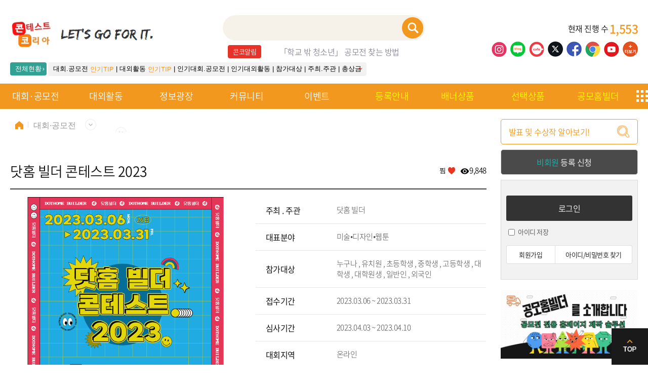

--- FILE ---
content_type: text/html; charset=utf-8
request_url: https://www.contestkorea.com/sub/view.php?int_gbn=1&Txt_bcode=030710001&str_no=202303080072
body_size: 81276
content:
<!DOCTYPE html>
<html lang="ko" xml:lang="ko">
<head>


	
	<title>대회·공모전 > 디자인•캐릭터•웹툰 - 콘테스트코리아</title>
	<meta http-equiv="Content-Type" content="text/html; charset=utf-8"/>
	<!-- <meta name="viewport" content="width=device-width, user-scalable=1, initial-scale=1, minimum-scale=1, maximum-scale=1" /> -->
	<meta name="viewport" content="width=device-width, initial-scale=1, minimum-scale=1" />

	<!-- 소유권 확인 -->
	<meta name="naver-site-verification" content="de5e068c6a93a8c124af0c24140900f16cdb2cc6"/>
	<meta name="google-site-verification" content="gz5dOAr1ubkvwMOcbl-k7rK9_votQNq9EV19rbsDwa0" />

	<meta name="naver-site-verification" content="88f33109e496b00188413196a0da4db7b51154c1" />

	<!-- Meta data -->
	<meta name="msapplication-TileColor" content="#da532c">
	<meta name="theme-color" content="#ffffff">
	<meta property="og:type" content="website">

		<meta name="keywords" content="닷홈 빌더 콘테스트 2023"/>
	<meta name="description" content="닷홈 빌더 콘테스트 20232023.03.06 ~ 03.31 4월10일누구나홈페이지 접수
1. 닷홈 빌더 페이지에서 템플릿 제작 
2. 접수하기 버튼 클릭 후 해당 제출 사이트에서 템플릿 사이트 URL과 개선사항, 원하는 블럭 기능 아이디어를 제출한다.- 1인 최대 3개 참여 가능
 - 필수 페이지 구성 : 메인 페이지, 회사 소개 페이지, 채용 페이지, 제품 소개 페이지, 홍보 or 뉴스 페이지사용성, 디자인, 창의성- 1등 100만원
- 참여하시는 모든 분들께 닷홈 빌더 베이직 1년 이용권 제공닷홈 빌더홈페이지 문의">
	<meta property="og:title" content="닷홈 빌더 콘테스트 2023">
	<meta property="og:url" content="http%3A%2F%2Fwww.contestkorea.com%2Fsub%2Fview.php%3Fint_gbn%3D1%26Txt_bcode%3D030710001%26str_no%3D202303080072">
	<meta property="og:description" content="닷홈 빌더 콘테스트 20232023.03.06 ~ 03.31 4월10일누구나홈페이지 접수
1. 닷홈 빌더 페이지에서 템플릿 제작 
2. 접수하기 버튼 클릭 후 해당 제출 사이트에서 템플릿 사이트 URL과 개선사항, 원하는 블럭 기능 아이디어를 제출한다.- 1인 최대 3개 참여 가능
 - 필수 페이지 구성 : 메인 페이지, 회사 소개 페이지, 채용 페이지, 제품 소개 페이지, 홍보 or 뉴스 페이지사용성, 디자인, 창의성- 1등 100만원
- 참여하시는 모든 분들께 닷홈 빌더 베이직 1년 이용권 제공닷홈 빌더홈페이지 문의">
	<meta property="og:image" content="http://www.contestkorea.com/admincenter/files/meet/202303082330328745095.jpg">
	<meta name="twitter:card" content="summary">
	<meta name="twitter:title" content="닷홈 빌더 콘테스트 2023">
	<meta name="twitter:description" content="닷홈 빌더 콘테스트 20232023.03.06 ~ 03.31 4월10일누구나홈페이지 접수
1. 닷홈 빌더 페이지에서 템플릿 제작 
2. 접수하기 버튼 클릭 후 해당 제출 사이트에서 템플릿 사이트 URL과 개선사항, 원하는 블럭 기능 아이디어를 제출한다.- 1인 최대 3개 참여 가능
 - 필수 페이지 구성 : 메인 페이지, 회사 소개 페이지, 채용 페이지, 제품 소개 페이지, 홍보 or 뉴스 페이지사용성, 디자인, 창의성- 1등 100만원
- 참여하시는 모든 분들께 닷홈 빌더 베이직 1년 이용권 제공닷홈 빌더홈페이지 문의">
	<meta name="twitter:image" content="http://www.contestkorea.com/admincenter/files/meet/202303082330328745095.jpg">
	<meta name="twitter:domain" content="http://www.contestkorea.com">
	
	<meta property="al:web:url" content="http://www.contestkorea.com">
	<!-- 대표 url -->


	<link rel="apple-touch-icon" sizes="180x180" href="/img/common/apple-touch-icon.png">
	<link rel="icon" type="image/png" sizes="32x32" href="/img/common/favicon-32x32.png" >
	<link rel="icon" type="image/png" sizes="16x16" href="/img/common/favicon-16x16.png">
    <link rel="icon" href="/img/common/favicon-152.png" sizes="152x152">
	<link rel="manifest" href="/site.webmanifest">
	<link rel="mask-icon" href="/img/common/safari-pinned-tab.svg" color="#5bbad5">

	<!-- 네이버 채널 -->
	<script type="application/ld+json">
	{
	 "@context": "http://schema.org",
	 "@type": "Person",
	 "name": "콘테스트코리아1",
	 "url": "https://www.contestkorea.com/",
	 "sameAs": [
	   "https://www.instagram.com/contestkorea/",
	   "https://www.facebook.com/ck.contestkorea",
	   "https://blog.naver.com/contest_korea",
	   "https://www.youtube.com/channel/UCE74SgQ02uygJnnDLqiC70w/featured?view_as=subscriber"
	 ]
	}
	</script>

	<meta name="p:domain_verify" content="b78aad7ad3b264cdbae61578a046daab"/>



	<link rel="stylesheet" href="https://code.jquery.com/ui/1.12.1/themes/base/jquery-ui.css">
	<link rel="stylesheet" href="/_common/css/common.css"/>
	<link rel="stylesheet" href="/_common/css/popup.css"/>
	<script type="text/javascript" src="/_common/js/jquery-3.3.1.js" charset="utf-8"></script>
	<script src="https://code.jquery.com/ui/1.12.1/jquery-ui.js"></script>
	<script type="text/javascript" src="https://contestkorea.com/_common/js/jquery-1.11.3.min.js" ></script>
	<!--<script type="text/javascript" src="http://code.jquery.com/jquery-1.11.3.min.js" ></script>//-->
	<script type="text/javascript" src="/_common/js/slick.js" charset="utf-8"></script>
	<script type="text/javascript" src="/_common/js/icheck.js" charset="utf-8"></script>
	<script type="text/javascript" src="/_common/js/sb_common.js?ver=20260120195705" charset="utf-8"></script>

	<script type="text/javascript" src="/admincenter/js/jquery.form.js"></script>
	<script type="text/javascript" src="/admincenter/js/jquery.number.js"></script>
	<script type="text/javascript" src="/admincenter/js/jquery-ui.js"></script>
	<script type="text/javascript" src="/admincenter/js/jquery.ui.monthpicker.js" ></script>

	<script type="text/javascript" src="/admincenter/js/com_script.js?ver=20260120195705" ></script>

	<!-- 네이버 로그인 -->
	<script type="text/javascript" src="/pub/js/naverLogin_implicit-1.0.3.js" charset="utf-8"></script>
	<script src="//developers.kakao.com/sdk/js/kakao.min.js"></script>
	<script language="javascript" src="/_common/js/common.js?ver=20260120195705"></script>
	<script>
		var naver_id_login = new naver_id_login("23GEiAZT6DlwGhqaqWTL", "https://www.contestkorea.com/comm/Naver_oAuth.php");
		naver_id_login.setPopup();
	</script>
	<!-- Global site tag (gtag.js) - Google Analytics -->
	<script async src="https://www.googletagmanager.com/gtag/js?id=UA-140052710-1"></script>
	<script>
	  window.dataLayer = window.dataLayer || [];
	  function gtag(){dataLayer.push(arguments);}
	  gtag('js', new Date());

	  gtag('config', 'UA-140052710-1');
	</script>

	<script src="/_common/js/hello.all.js"></script>
	<script language="javascript">
		function authGoogle(type){
			// 인증 초기화
			hello.init({
				google: '621817609855-soap2b3o0rs1kr5vqe5o3240un0hnlrf.apps.googleusercontent.com'
			}, {redirect_uri: '/comm/google_oAuth.php'});  // 구글 콘솔에서 승인된 리디렉션 URL의 부분을 입력.

			$("#login_Type").val(type);
			hello('google').login({scope: 'email'}).then(function(auth) {
				hello(auth.network).api('/me').then(function(r) {
					accessToken = auth.authResponse.access_token;
					getGoogleMe(); // 로그인 한 후에 바로 내 정보를 호출
				});
			});
		}

		// 구글에서 내 정보 로드
		function getGoogleMe(){
			hello('google').api('me').then(
				function(json) {
					console.log("정보1: ", json);
					console.log("이름: ", json.name);
					console.log("이메일: ", json.email);
					console.log("썸네일: ", json.thumbnail);
					console.log("고유ID3: ", json.id);

					$("#oauth_name").val(json.name);
					$("#oauth_email").val(json.email);
					$("#access_token").val(json.id);
					$("#int_intype").val("4");
					document.frmLog.submit();
				},
				function(e) {
			    		console.log('me error : ' + e.error.message);
				}
			);
		}

		function logoutGoogle(){
			hello('google').logout().then(
					function() {
						console.log('logout');
					},
					function(e) {
						console.log('Signed out error: ' + e.error.message);
			    	});
		}

		// 페이스북 로그인
		function authFacebook(type){
			//alert("서비스 준비중입니다.");
			//return;

			// 인증 초기화
			hello.init({
				facebook: ''
			}, {redirect_uri: '/comm/facebook.php'});  // 구글 콘솔에서 승인된 리디렉션 URL의 부분을 입력.

			$("#login_Type").val(type);
			hello('facebook').login({scope: 'email'}).then(function(auth) {
				hello(auth.network).api('/me').then(function(r) {
					accessToken = auth.authResponse.access_token;
					//getGoogleMe(); // 로그인 한 후에 바로 내 정보를 호출
					getFacebookMe();
				});
			});
		}

		// 페이스북에서 내 정보 로드
		function getFacebookMe(){
			hello('facebook').api('me').then(
				function(json) {
					console.log("정보: ", json);
					console.log("이름: ", json.name);
					console.log("이메일: ", json.email);
					console.log("썸네일: ", json.thumbnail);
					console.log("고유ID: ", json.id);

					$("#oauth_name").val(json.name);
					$("#oauth_email").val(json.email);
					$("#int_intype").val("3");
					document.frmLog.submit();
					//document.frmlo.submit();
					//alert($("#type").val());
				},
				function(e) {
			    		console.log('me e2rror : ' + e.error.message);
				}
			);
		}

		function logoutFacebook(){
			hello('facebook').logout().then(
					function() {
						console.log('logout');
					},
					function(e) {
						console.log('Signed out error: ' + e.error.message);
			    	});
		}

	</script>

<script type="text/javascript" src="//wcs.naver.net/wcslog.js"></script>

<script type="text/javascript">
if(!wcs_add) var wcs_add = {};
wcs_add["wa"] = "110291d0b4997";
if(window.wcs) {
wcs_do();
}
</script>

	<style type="text/css" >
	.wrap-loading{ /*화면 전체를 어둡게 합니다.*/
	    position: fixed;
	    left:0;
	    right:0;
	    top:0;
	    bottom:0;
	    background: rgba(0,0,0,0.2); /*not in ie */
	    filter: progid:DXImageTransform.Microsoft.Gradient(startColorstr='#20000000', endColorstr='#20000000');    /* ie */
	}
	.wrap-loading div{ /*로딩 이미지*/
		position: fixed;
		top:50%;
		left:50%;
		margin-left: -21px;
		margin-top: -21px;
	}
	.display-none{ /*감추기*/
		display:none;
	}
	</style>
	<style>
	.max-small {
	    width: auto; height: auto;
	    max-width: 30px;
	    max-height: 30px;
	}
	.max-small2 {
	    width: auto; height: auto;
	    max-width: 50px;
	    max-height: 50px;
	}
	.max-small3 {
	    width: auto; height: auto;
	    max-width: 120px;
	    max-height: 120px;
	}
	</style>
</head>
<body>
<div class="wrap-loading display-none" style="z-index:1000000">
    <div><img src="/pub/img/etc/loading.gif" /></div>
</div>
<div id="wrap">

<!-- header -->
<div class="header">
	<div class="logo_area">
		<div class="logo"><a href="/"><img src="/img/common/home_BI_B.gif" alt="contest korea 오프라인 대회포털" /></a></div>
		<button class="total_menu_open mobile">
			<img src="/img/common/total_menu_open_mb.png" alt="메뉴열기"  />
		</button>
	</div>
		<script language="javascript" src="/comm/js/common.js"></script>
	<form id="frmT" name="frmT" target="_self" method="POST">
	<input type="hidden" name="Txt_dword" id="Txt_dword" value="">
	<div class="top_search_wrap">
		<div class="top_search">
			<input type="text" name="Txt_word" id="Txt_aword" placeholder="" />
			<button type="button" id="btn_All" class="btn_search"><img src="/img/common/top_btn_search.png" alt="검색" /></button>
		</div>
		<div class="search_word">
			<!--
			<span class="title">인기검색어 </span>
			-->
			<div class="topNotice">
				<span class="icon">콘코알림</span>
								<div class="topNotice_slide">
															<div class="list"><a href="https://www.contestkorea.com/boad/bd_free/egoread.php?bd=1&seq=7757">「학교 밖 청소년」 공모전 찾는 방법</a></div>
														</div>
			</div>

		</div>
	</div>
	</form>

	<div class="top_snsArea">
				<div class="total">
			<span class="title">현재 진행 수</span>
			<span class="num">1,553</span>
		</div>
				<ul class="sns_list clfx">
						<li>
									<a href="https://www.instagram.com/contestkorea" target="_blank">
													<img src="/admincenter/files/com/insta_contestkorea.png" alt="인스타그램">
								</a>
			</li>
						<li>
									<a href="http://blog.naver.com/contest_korea" target="_blank">
													<img src="/admincenter/files/com/blog_contestkorea.png" alt="블로그">
								</a>
			</li>
						<li>
									<a href="http://cafe.daum.net/contestkorea" target="_blank">
													<img src="/admincenter/files/com/cafe_contestkorea.png" alt="카페">
								</a>
			</li>
						<li>
									<a href="https://www.twitter.com/contestkorea" target="_blank">
													<img src="/admincenter/files/com/x_contestkorea.png" alt="트위터">
								</a>
			</li>
						<li>
									<a href="https://facebook.com/ck.contestkorea" target="_blank">
													<img src="/admincenter/files/com/facebook_contestkorea.png" alt="페이스북">
								</a>
			</li>
						<li>
									<a href="https://tinyurl.com/2b72jtos" target="_blank">
													<img src="/admincenter/files/com/google_contestkorea.png" alt="구글소식">
								</a>
			</li>
						<li>
									<a href="https://www.youtube.com/@contestkorea" target="_blank">
													<img src="/admincenter/files/com/youtube_contestkorea.png" alt="유튜브">
								</a>
			</li>
						<li>
									<a href="https://lnk.bio/contestkorea" target="_blank">
													<img src="/admincenter/files/com/+More_contstkorea..png" alt="+ 더보기">
								</a>
			</li>
			
		</ul>

	</div>

	<div class="mobile_open_overall_status">
		<button type="button" class="title_1">전체현황 </button>
		<button type="button" class="title_4">인기순위</button>
		<button type="button" class="title_2"> 대회.공모전 <span class="c-orange">인기TIP</span>  |  대외활동 <span class="c-orange">인기TIP</span>  |  인기대회.공모전  |  인기대외활동  |  참가대상  |  주최.주관  |   총상금</button>
	</div>
</div>


<div class="gnb_menu_wrap">
	<div class="gnb_menu">
		<ul class="gnb clfx">
			<li>
				<a href="/">대회&middot;공모전</a>
												<div class="s_gnb type_2">
					<ul>
												<li><a href="/sub/list.php?int_gbn=1&Txt_bcode=030110001">문학•문예 <!--(6,745)//--></a></li>
												<li><a href="/sub/list.php?int_gbn=1&Txt_bcode=030210001">네이밍•슬로건 <!--(1,419)//--></a></li>
												<li><a href="/sub/list.php?int_gbn=1&Txt_bcode=030310001">학문•과학•IT <!--(3,846)//--></a></li>
												<li><a href="/sub/list.php?int_gbn=1&Txt_bcode=030810001">스포츠 <!--(2,291)//--></a></li>
												<li><a href="/sub/list.php?int_gbn=1&Txt_bcode=030610001">미술•디자인•웹툰 <!--(7,871)//--></a></li>
												<li><a href="/sub/list.php?int_gbn=1&Txt_bcode=030910001">음악•콩쿠르•댄스 <!--(5,021)//--></a></li>
												<li><a href="/sub/list.php?int_gbn=1&Txt_bcode=031210001">사진•영상•영화제 <!--(8,127)//--></a></li>
												<li><a href="/sub/list.php?int_gbn=1&Txt_bcode=031410001">아이디어•건축•창업 <!--(6,637)//--></a></li>
												<li><a href="/sub/list.php?int_gbn=1&Txt_bcode=031610001">요리•뷰티•배우•오디션 <!--(1,108)//--></a></li>
												<li><a href="/sub/list.php?int_gbn=1&Txt_bcode=031810001">The 다양한 분야 <!--(872)//--></a></li>
												<li><a href="/sub/list.php?int_gbn=1">전체 대회.공모전현황</a></li>
					</ul>
				</div>
				
				<!--
								<div class="s_gnb">
					<ul>
												<li>
							<span class="dep2_title">문학•문예</span>
							<div class="gnb_dpe3">
								<ul>
									<li class="all"><a href="/sub/list.php?int_gbn=1&Txt_bcode=030110001">문학•문예 전체(6,745)</a></li>
																	</ul>
							</div>
						</li>
												<li>
							<span class="dep2_title">네이밍•슬로건</span>
							<div class="gnb_dpe3">
								<ul>
									<li class="all"><a href="/sub/list.php?int_gbn=1&Txt_bcode=030210001">네이밍•슬로건 전체(1,419)</a></li>
																	</ul>
							</div>
						</li>
												<li>
							<span class="dep2_title">학문•과학•IT</span>
							<div class="gnb_dpe3">
								<ul>
									<li class="all"><a href="/sub/list.php?int_gbn=1&Txt_bcode=030310001">학문•과학•IT 전체(3,846)</a></li>
																	</ul>
							</div>
						</li>
												<li>
							<span class="dep2_title">스포츠</span>
							<div class="gnb_dpe3">
								<ul>
									<li class="all"><a href="/sub/list.php?int_gbn=1&Txt_bcode=030810001">스포츠 전체(2,291)</a></li>
																	</ul>
							</div>
						</li>
												<li>
							<span class="dep2_title">미술•디자인•웹툰</span>
							<div class="gnb_dpe3">
								<ul>
									<li class="all"><a href="/sub/list.php?int_gbn=1&Txt_bcode=030610001">미술•디자인•웹툰 전체(7,871)</a></li>
																	</ul>
							</div>
						</li>
												<li>
							<span class="dep2_title">음악•콩쿠르•댄스</span>
							<div class="gnb_dpe3">
								<ul>
									<li class="all"><a href="/sub/list.php?int_gbn=1&Txt_bcode=030910001">음악•콩쿠르•댄스 전체(5,021)</a></li>
																	</ul>
							</div>
						</li>
												<li>
							<span class="dep2_title">사진•영상•영화제</span>
							<div class="gnb_dpe3">
								<ul>
									<li class="all"><a href="/sub/list.php?int_gbn=1&Txt_bcode=031210001">사진•영상•영화제 전체(8,127)</a></li>
																	</ul>
							</div>
						</li>
												<li>
							<span class="dep2_title">아이디어•건축•창업</span>
							<div class="gnb_dpe3">
								<ul>
									<li class="all"><a href="/sub/list.php?int_gbn=1&Txt_bcode=031410001">아이디어•건축•창업 전체(6,637)</a></li>
																	</ul>
							</div>
						</li>
												<li>
							<span class="dep2_title">요리•뷰티•배우•오디션</span>
							<div class="gnb_dpe3">
								<ul>
									<li class="all"><a href="/sub/list.php?int_gbn=1&Txt_bcode=031610001">요리•뷰티•배우•오디션 전체(1,108)</a></li>
																	</ul>
							</div>
						</li>
												<li>
							<span class="dep2_title">The 다양한 분야</span>
							<div class="gnb_dpe3">
								<ul>
									<li class="all"><a href="/sub/list.php?int_gbn=1&Txt_bcode=031810001">The 다양한 분야 전체(872)</a></li>
																	</ul>
							</div>
						</li>
												<li class="txt_l">
							<a href="/sub/list.php?int_gbn=1"><strong>전체 대회.공모전현황</strong></a>
						</li>
					</ul>
				</div>
								//-->
			</li>
			<li>
				<a href="/?int_gbn=2">대외활동</a>
												<div class="s_gnb type_2">
					<ul>
												<li><a href="/sub/list.php?int_gbn=2&Txt_bcode=040110001">서포터즈 • 기자단 <!--(6,359)//--></a></li>
												<li><a href="/sub/list.php?int_gbn=2&Txt_bcode=040210001">인턴 • 체험 • 탐방 • 봉사 • 동아리 <!--(3,506)//--></a></li>
												<li><a href="/sub/list.php?int_gbn=2&Txt_bcode=040310001">서평단 • 참여단 • 평가단 • 자문단 <!--(577)//--></a></li>
												<li><a href="/sub/list.php?int_gbn=2&Txt_bcode=040710001">기획  • 홍보  •  마케팅 <!--(2,129)//--></a></li>
												<li><a href="/sub/list.php?int_gbn=2&Txt_bcode=040410001">교육 • 강연 • 멘토링 • 세미나 <!--(6,047)//--></a></li>
												<li><a href="/sub/list.php?int_gbn=2&Txt_bcode=040510001">전시 • 박람 • 행사 • 축제 <!--(1,528)//--></a></li>
												<li><a href="/sub/list.php?int_gbn=2&Txt_bcode=040610001">The 다양한 대외활동 <!--(2,600)//--></a></li>
												<li><a href="/sub/list.php?int_gbn=2">전체 대외활동현황</a></li>
					</ul>
				</div>
							</li>
			<li>
				<a href="/boad/bd_cfree/egolist.php?bd=2">정보광장</a>
				<div class="s_gnb type_2">
					<ul>
						<li><a href="/boad/bd_cfree/egolist.php?bd=2">뉴스와정보</a></li>
						<li><a href="/boad/bd_stat/egolist.php?bd=26">공모전분석</a></li>
						<li><a href="/boad/bd_qak/egolist.php?bd=24">응모팁</a></li>
						<li><a href="/sub/search.php?Txt_resultyn=1">발표 및 수상작</a></li>
						<li><a href="/boad/bd_movie/egolist.php?bd=8">미디어</a></li>
						<li><a href="/sub/calendar.php?int_gbn=1">달력</a></li>
						<li><a href="/sub/relation_site.php">유튜버·블로거</a></li>
						<li><a href="/sub/list.php?int_gbn=1">전체 대회.공모전현황</a></li>
						<li><a href="/sub/list.php?int_gbn=2">전체 대외활동현황</a></li>
					</ul>
				</div>
			</li>
			<li>
				<a href="/boad/bd_free/egolist.php?bd=1">커뮤니티</a>
				<div class="s_gnb type_2">
					<ul>
						<li><a href="/boad/bd_free/egolist.php?bd=1">공지사항</a></li>

						<li><a href="/boad/bd_iboad/egolist.php?bd=10">팀원구함</a></li>
						<li><a href="/boad/bd_iboad/egolist.php?bd=5">팁 & 노하우</a></li>
						<li><a href="/boad/bd_iboad/egolist.php?bd=6">질문과 답변</a></li>
						<li><a href="/boad/bd_iboad/egolist.php?bd=7">참가후기</a></li>

						<li style="display:none;">
							<a href="/boad/bd_iboad/egolist.php?bd=10">참여정보</a>
							<span class="dep-3">
								[<a href="/boad/bd_iboad/egolist.php?bd=10">팀원구함</a>
								<a href="/boad/bd_iboad/egolist.php?bd=5">팁 & 노하우</a>
								<a href="/boad/bd_iboad/egolist.php?bd=6">질문과 답변</a>
								<a href="/boad/bd_iboad/egolist.php?bd=7">참가후기</a>]
							</span>
						</li>
						<!-- <li><a href="/boad/bd_free/egolist.php?bd=3">자유게시판</a></li> -->
						<li><a href="/boad/bd_free/egolist.php?bd=4">문의하기</a></li>

						<li><a href="/boad/bd_qa/egolist.php?bd=14">FAQ·자주묻는질문</a></li>

						<li style="display:none;">
							<a href="/boad/bd_qa/egolist.php?bd=14">FAQ(자주묻는질문)</a>
							<span class="dep-3">
								[<a href="/boad/bd_qa/egolist.php?bd=14">개인회원</a>
								<a href="/boad/bd_qa/egolist.php?bd=16">기업회원</a>]
							</span>
						</li>
					</ul>
				</div>
			</li>
			<li>
				<a href="/boad/bd_event/egolist.php?bd=11">이벤트</a>
				<div class="s_gnb type_2">
					<ul>
						<li><a href="/boad/bd_event/egolist.php?bd=11">전체이벤트</a></li>
						<li><a href="/boad/bd_event/egolist.php?bd=11&int_item1=0">기업주최 이벤트</a></li>
						<li><a href="/boad/bd_event/egolist.php?bd=11&int_item1=1&int_item4=1">콘코이벤트</a></li>
						<li><a href="/boad/bd_public/egolist.php?bd=12">당첨자 발표</a></li>
					</ul>
				</div>
			</li>
			<li  class="advertising_menu advertising_menu_left">
				<a href="/sub/registration_guide.php">등록안내</a>
				<div class="s_gnb type_2">
					<ul>
						<li><a href="/sub/registration_guide.php#section_1">콘텐츠 안내</a></li>
						<li><a href="/sub/registration_guide.php#section_2">회원 등급별 등록 가능 건수 안내</a></li>
						<li><a href="/sub/registration_guide.php#section_3">SNS 채널 무료 홍보 안내</a></li>
						<li><a href="/sub/registration_guide.php#section_4">기업회원 행사 등록 절차</a></li>
						<li><a href="/sub/registration_guide.php#section_5">콘텐츠별 등록 방법 및 준비사항</a></li>
 						<li><a href="/sub/registration_guide.php#section_6">배너 및 선택상품 신청방법</a></li>
 						<li><a href="/member/join.php">회원가입</a></li>
					</ul>
				</div>
			</li>
			<li  class="advertising_menu">
				<!--<a href="javascript:alert('준비중입니다.')">배너상품</a>-->
				<a href="/sub/banner_product.php">배너상품</a>
				<div class="s_gnb type_2">
					<ul>
						<li><a href="/sub/banner_product.php?disban=1">웰컴(Welcome) 배너</a></li>
						<li><a href="/sub/banner_product.php?disban=2">카테고리 (Category) 배너</a></li>
						<li><a href="/sub/banner_product.php?disban=4">마감일까지 배너</a></li>
						<!--<li><a href="/sub/banner_product.php#section_3">패키지 (Package) 배너</a></li>//-->
						<li><a href="/sub/banner_product.php?disban=3">광고 금액별 혜택</a></li>

						<!--
						<li><a href="/member/partnership.php">광고문의1·열린제휴</a></li>
						<li><a href="/mypage/payment_history.php">광고 신청</a></li>
						-->

						<li><a href="/member/partnership.php">제휴문의</a></li>
						<li><a href="/mypage/payment_history.php">광고 신청</a></li>
						<li><a href="/member/partnership.php">광고 문의</a></li>

												<li><a href="/sub/banner_product_dn.php?str_gbn=2" target="_blank">상품소개서</a></li>
											</ul>
				</div>
			</li>
			<li  class="advertising_menu">
				<!--<a href="javascript:alert('준비중입니다.')">선택상품</a>-->
				<a href="/sub/choice_product.php">선택상품</a>
				<div class="s_gnb type_2">
					<ul>
						<li><a href="/sub/choice_product.php#section_0">인스타그램 상품</a></li>
						<li><a href="/sub/choice_product.php#section_1">연간회원</a></li>
						<li><a href="/sub/choice_product.php#section_6">포인트충전</a></li>
						<li><a href="/sub/choice_product.php#section_2">등록대행</a></li>
						<li><a href="/sub/choice_product.php#section_3">비회원 등록 신청</a></li>
						<!--<li><a href="/sub/choice_product.php#section_4">접수 시스템 이용</a></li>//-->
						<li><a href="/sub/choice_product.php#section_5">포스터 제작</a></li>

						<!--
						<li><a href="/member/partnership.php">광고문의2·열린제휴</a></li>
						<li><a href="/mypage/payment_history.php">광고 신청</a></li>
						-->

						<li><a href="/member/partnership.php">제휴문의</a></li>
						<li><a href="/mypage/payment_history.php">광고 신청</a></li>
						<li><a href="/member/partnership.php">광고 문의</a></li>
												<li><a href="/sub/banner_product_dn.php?str_gbn=2" target="_blank">상품소개서</a></li>
											</ul>
				</div>
			</li>
			<li class="advertising_menu">
				<a href="/sub/contest_builder.php">공모홈빌더</a>
			</li>
			<li class="advertising_menu add">
				<a href="/sub/contest_delegate.php">공모대행</a>
			</li>
		</ul>
		<button class="total_menu_open web">
			<img src="/img/common/total_menu_open.png" alt="메뉴열기"  />
		</button>

		<!-- total_menu -->
		<div class="total_menu_wrap">
			<button class="total_menu_close"><img src="/img/common/total_menu_close.gif" alt="전체메뉴 닫기" /></button>
			<ul class="total_menu clfx">
								<li>
					<a href="#" class="f-gnb">대회&middot;공모전</a>
					<div class="dep2">
						<ul>
														<li><a href="/sub/list.php?int_gbn=1&Txt_bcode=030110001">문학•문예</a></li>
														<li><a href="/sub/list.php?int_gbn=1&Txt_bcode=030210001">네이밍•슬로건</a></li>
														<li><a href="/sub/list.php?int_gbn=1&Txt_bcode=030310001">학문•과학•IT</a></li>
														<li><a href="/sub/list.php?int_gbn=1&Txt_bcode=030810001">스포츠</a></li>
														<li><a href="/sub/list.php?int_gbn=1&Txt_bcode=030610001">미술•디자인•웹툰</a></li>
														<li><a href="/sub/list.php?int_gbn=1&Txt_bcode=030910001">음악•콩쿠르•댄스</a></li>
														<li><a href="/sub/list.php?int_gbn=1&Txt_bcode=031210001">사진•영상•영화제</a></li>
														<li><a href="/sub/list.php?int_gbn=1&Txt_bcode=031410001">아이디어•건축•창업</a></li>
														<li><a href="/sub/list.php?int_gbn=1&Txt_bcode=031610001">요리•뷰티•배우•오디션</a></li>
														<li><a href="/sub/list.php?int_gbn=1&Txt_bcode=031810001">The 다양한 분야</a></li>
														<li><a href="/sub/list.php?int_gbn=1">전체 대회&middot;공모전현황</a></li>
						</ul>
					</div>
				</li>
												<li>
					<a href="#" class="f-gnb">대외활동</a>
					<div class="dep2">
						<ul>
														<li><a href="/sub/list.php?int_gbn=2&Txt_bcode=040110001">서포터즈 • 기자단</a></li>
														<li><a href="/sub/list.php?int_gbn=2&Txt_bcode=040210001">인턴 • 체험 • 탐방 • 봉사 • 동아리</a></li>
														<li><a href="/sub/list.php?int_gbn=2&Txt_bcode=040310001">서평단 • 참여단 • 평가단 • 자문단</a></li>
														<li><a href="/sub/list.php?int_gbn=2&Txt_bcode=040710001">기획  • 홍보  •  마케팅</a></li>
														<li><a href="/sub/list.php?int_gbn=2&Txt_bcode=040410001">교육 • 강연 • 멘토링 • 세미나</a></li>
														<li><a href="/sub/list.php?int_gbn=2&Txt_bcode=040510001">전시 • 박람 • 행사 • 축제</a></li>
														<li><a href="/sub/list.php?int_gbn=2&Txt_bcode=040610001">The 다양한 대외활동</a></li>
														<li><a href="/sub/list.php?int_gbn=2">전체 대외활동현황</a></li>
						</ul>
					</div>
				</li>
								<li>
					<a href="/sub/list.php?int_gbn=1" class="f-gnb">정보광장</a>
					<div class="dep2">
						<ul>
							<li><a href="/boad/bd_cfree/egolist.php?bd=2">뉴스와 정보</a></li>
							<li><a href="/boad/bd_stat/egolist.php?bd=26">공모전분석</a></li>
							<li><a href="/boad/bd_qak/egolist.php?bd=24">응모팁</a></li>
							<li><a href="/sub/search.php?Txt_resultyn=1">발표 및 수상작</a></li>
							<li>
								<a href="/boad/bd_movie/egolist.php?bd=8">미디어</a>
								<div class="dep3">
									<ul>
										<li><a href="/boad/bd_movie/egolist.php?bd=8">동영상</a></li>
										<li><a href="/boad/bd_gallery/egolist.php?bd=9">갤러리</a></li>
									</ul>
								</div>
							</li>
							<li>
								<a href="/sub/calendar.php?int_gbn=1">달력</a>
								<div class="dep3">
									<ul>
										<li><a href="/sub/calendar.php?int_gbn=1">대회.공모전</a></li>
										<li><a href="/sub/calendar.php?int_gbn=2">대외활동</a></li>
									</ul>
								</div>
							</li>
							<li>
								<a href="/sub/relation_site.php">유튜버·블로거</a>
								<div class="dep3">
									<ul>
										<li><a href="/sub/relation_site.php">유튜브</a></li>
										<li><a href="/sub/relation_site2.php">블로그</a></li>
										<li><a href="/sub/relation_site3.php">홈페이지</a></li>
									</ul>
								</div>
							</li>
							<li><a href="/sub/list.php?int_gbn=1">전체 대회.공모전현황</a></li>
							<li><a href="/sub/list.php?int_gbn=2">전체 대외활동현황</a></li>
						</ul>
					</div>
				</li>
				<li>
					<a href="/boad/bd_free/egolist.php?bd=1" class="f-gnb">커뮤니티</a>
					<div class="dep2">
						<ul>
							<li><a href="/boad/bd_free/egolist.php?bd=1">공지사항</a></li>
							<li>
								<a href="/boad/bd_iboad/egolist.php?bd=10">참여정보</a>
								<div class="dep3">
									<ul>
										<li><a href="/boad/bd_iboad/egolist.php?bd=10">팀원구함</a></li>
										<li><a href="/boad/bd_iboad/egolist.php?bd=5">팁&amp;노하우</a></li>
										<li><a href="/boad/bd_iboad/egolist.php?bd=6">질문과 답변</a></li>
										<li><a href="/boad/bd_iboad/egolist.php?bd=7">참가후기</a></li>
									</ul>
								</div>
							</li>
							<!-- <li><a href="/boad/bd_free/egolist.php?bd=3">자유게시판</a></li> -->
							<li><a href="/boad/bd_free/egolist.php?bd=4">문의하기</a></li>
							<li><a href="/boad/bd_qa/egolist.php?bd=14">FAQ(자주묻는질문)</a></li>
						</ul>
					</div>
				</li>
				<li>
					<a href="/boad/bd_event/egolist.php?bd=11" class="f-gnb">이벤트</a>
					<div class="dep2">
						<ul>
							<li><a href="/boad/bd_event/egolist.php?bd=11">전체이벤트</a></li>
							<li><a href="/boad/bd_event/egolist.php?bd=11&int_item1=0">기업주최 이벤트</a></li>
							<li>
								<a href="/boad/bd_event/egolist.php?bd=11&int_item1=1&int_item4=1">콘코이벤트</a>
								<div class="dep3">
									<ul>
										<li><a href="/boad/bd_event/egolist.php?bd=11&int_item1=1&int_item4=1">누구나 참여</a></li>
										<li><a href="/boad/bd_event/egolist.php?bd=11&int_item1=1&int_item4=2">개인회원 참여</a></li>
										<li><a href="/boad/bd_event/egolist.php?bd=11&int_item1=1&int_item4=1">기업회원 참여</a></li>
									</ul>
								</div>
							</li>
							<li><a href="/boad/bd_public/egolist.php?bd=12">당첨자 발표</a></li>
						</ul>
					</div>
				</li>
				<li class="advertising_menu advertising_menu_left">
					<a href="/sub/registration_guide.php">등록안내</a>
					<div class="dep2">
						<ul>
							<li><a href="/sub/registration_guide.php#section_1">콘텐츠 안내</a></li>
							<li><a href="/sub/registration_guide.php#section_2">회원 등급별 등록 가능 건수 안내</a></li>
							<li><a href="/sub/registration_guide.php#section_3">SNS 채널 무료 홍보 안내</a></li>
							<li><a href="/sub/registration_guide.php#section_4">기업회원 행사 등록 절차</a></li>
							<li><a href="/sub/registration_guide.php#section_5">콘텐츠별 등록 방법 및 준비사항</a></li>
							<li><a href="/sub/registration_guide.php#section_6">배너 및 선택상품 신청방법</a></li>
						</ul>
					</div>
				</li>

				<li class="advertising_menu">
					<a href="/sub/banner_product.php">배너상품</a>
					<div class="dep2">
						<ul>
							<li><a href="/sub/banner_product.php#section_1">웰컴(Welcome) 배너</a></li>
							<li><a href="/sub/banner_product.php#section_2">카테고리 (Category) 배너</a></li>
							<li><a href="/sub/banner_product.php#section_4">마감일까지 배너</a></li>
							<li><a href="/sub/banner_product.php#section_3">패키지 (Package) 배너</a></li>
						</ul>
					</div>
				</li>
				<li class="advertising_menu ">
					<a href="/sub/choice_product.php" >선택상품</a>
					<div class="dep2">
						<ul>
							<!--
							<li><a href="/sub/choice_product.php#section_1">연간회원 가입</a></li>
							<li><a href="/sub/choice_product.php#section_2">등록 대행 신청</a></li>
							<li><a href="/sub/choice_product.php#section_3">비회원 등록 신청</a></li>
							<li><a href="/sub/choice_product.php#section_4">접수시스템 이용</a></li>
							<li><a href="/sub/choice_product.php#section_5">포스터 제작 신청</a></li>
							 -->
    						<li><a href="/sub/choice_product.php#section_0">인스타그램 상품</a></li>
    						<li><a href="/sub/choice_product.php#section_1">연간회원</a></li>
    						<li><a href="/sub/choice_product.php#section_2">등록대행</a></li>
    						<li><a href="/sub/choice_product.php#section_3">비회원 등록 신청</a></li>
    						<!--<li><a href="/sub/choice_product.php#section_4">접수 시스템 이용</a></li>//-->
    						<li><a href="/sub/choice_product.php#section_5">포스터 제작</a></li>
						</ul>
					</div>
				</li>

                <li class="advertising_menu advertising_menu_right">
                    <a href="/sub/contest_builder.php">공모홈빌더</a>
                </li>
                <li class="advertising_menu add">
                    <a href="/sub/contest_delegate.php">공모대행</a>
                </li>
				<!--
				<li class="advertising_menu"><a href="javascript:alert('준비중입니다.')">배너상품</a></li>
				<li class="advertising_menu advertising_menu_right"><a href="javascript:alert('준비중입니다.')" >선택상품</a></li>
                //-->
			</ul>
			<div class="mobile_menu">
				<ul class="notice_board">
										<li><a href="/member/join.php">회원가입</a></li>
					<li><a href="/member/login.php?loc=%2Fsub%2Fview.php%3Fint_gbn%3D1%26Txt_bcode%3D030710001%26str_no%3D202303080072">로그인</a></li>
										<li><a href="/sub/list.php?int_gbn=1&Txt_code1[0]=98&Txt_code1[1]=27&Txt_code1[2]=28&Txt_code1[3]=29">청소년 대회공모전</a></li>
					<li><a href="/sub/list.php?int_gbn=2&Txt_code1[0]=98&Txt_code1[1]=27&Txt_code1[2]=28&Txt_code1[3]=29">청소년 대외활동</a></li>
					<li><a href="/sub/list.php?int_gbn=1">전체 대회·공모전 현황</a></li>
					<li><a href="/sub/list.php?int_gbn=2">전체 대외활동 현황</a></li>
					<li><a href="/boad/bd_cfree/egolist.php?bd=2">뉴스와 정보</a></li>
					<li><a href="/boad/bd_stat/egolist.php?bd=26">공모전분석</a></li>
					<li><a href="/boad/bd_movie/egolist.php?bd=8">미 디 어</a></li>
					<li><a href="/sub/relation_site.php">유튜버 ? 블로거</a></li>
					<li><a href="/sub/calendar.php?int_gbn=1">대회 달력</a></li>
					<li><a href="/boad/bd_qa/egolist.php?bd=14">자주 묻는 질문</a></li>
					<li><a href="/boad/bd_free/egolist.php?bd=4">문의하기</a></li>
					<li><a href="/boad/bd_free/egolist.php?bd=1">공지사항</a></li>
					<!-- <li><a href="/boad/bd_free/egolist.php?bd=3">자유게시판</a></li> -->
				</ul>
			</div>

		</div>
		<!-- //total_menu -->
	</div>
</div>
<!-- //header --><script language="javascript" src="/sub/js/view.js?ver=20260120195705"></script>
<script type="text/javascript" src="//dapi.kakao.com/v2/maps/sdk.js?appkey=0ed32307e65c96511685cfdb5099e60c&libraries=services"></script>
<!-- main_container -->
<div class="container list_wrap">
	<!-- 컨텐츠 -->
	<div class="left_cont">
		<!-- navi -->
						<div class="navi">
			<ul class="clfx">
								<li class="home"><img src="/img/sub/home.gif" alt="home" /></li>
				<li>
					<button class="btn_s_navi">대회·공모전</button>
					<div class="s_navi">
						<ul>
							<li><a href="/index.php?int_gbn=1">대회·공모전</a></li>
							<li><a href="/index.php?int_gbn=2">대외활동</a></li>
							<li><a href="/sub/list.php?int_gbn=1">정보광장</a></li>
							<li><a href="/boad/bd_free/egolist.php?bd=1">커뮤니티</a></li>
							<li><a href="/boad/bd_event/egolist.php?bd=11">이벤트</a></li>
							<li><a href="/sub/registration_guide.php">등록안내</a></li>
							<li><a href="javascript:void(0)">배너광고</a></li>
							<li><a href="javascript:void(0)">대행안내</a></li>
						</ul>
					</div>
				</li>
																												
								<li>
					<button class="btn_s_navi"></button>
					<div class="s_navi">
						<ul>
																					<li><a href="/sub/list.php?int_gbn=1&Txt_bcode=030110001">문학•문예</a></li>
														<li><a href="/sub/list.php?int_gbn=1&Txt_bcode=030210001">네이밍•슬로건</a></li>
														<li><a href="/sub/list.php?int_gbn=1&Txt_bcode=030310001">학문•과학•IT</a></li>
														<li><a href="/sub/list.php?int_gbn=1&Txt_bcode=030810001">스포츠</a></li>
														<li><a href="/sub/list.php?int_gbn=1&Txt_bcode=030610001">미술•디자인•웹툰</a></li>
														<li><a href="/sub/list.php?int_gbn=1&Txt_bcode=030910001">음악•콩쿠르•댄스</a></li>
														<li><a href="/sub/list.php?int_gbn=1&Txt_bcode=031210001">사진•영상•영화제</a></li>
														<li><a href="/sub/list.php?int_gbn=1&Txt_bcode=031410001">아이디어•건축•창업</a></li>
														<li><a href="/sub/list.php?int_gbn=1&Txt_bcode=031610001">요리•뷰티•배우•오디션</a></li>
														<li><a href="/sub/list.php?int_gbn=1&Txt_bcode=031810001">The 다양한 분야</a></li>
													</ul>
					</div>
				</li>
									
									
					
										
					
							
				
								<li style="display:none;">
					<button class="btn_s_navi">전체</button>
					<div class="s_navi">
						<ul>
																				</ul>
					</div>
				</li>
										
									
					
			</ul>
		</div>		<!-- //navi -->
						<div class="main_visual sub_visual">
			<div class="slides">
							</div>
		</div>
		
		<!-- view -->
		<div class="view_cont_area">
			<div class="view_top_area clfx">
				<h1>닷홈 빌더 콘테스트 2023</h1>
				<div class="btn_area">
					<!--<a href="#"><img src="/img/sub/icon_share.gif" alt="" /></a>//-->
					<button type="button" id="icon_like" val="202303080072">찜 <img src="/img/main/icon_like.png" alt="" /></button>
					<span class="icon_view"><img src="/img/main/icon_special.png" alt="" />9,848</span>
				</div>
				<!--<span class="date">2023-03-08</span>//-->
				<div class="clfx">
					<div class="img_area">
																			<div><img src="/admincenter/files/meet/202303082330328745095.jpg" alt="닷홈 빌더 콘테스트 2023"></div>
											</div>
					
					<div class="txt_area">
						<table>
							<tbody>
								<tr>
									<th scope="row">주최 . 주관</th>
									<td>닷홈 빌더</td>
								</tr>
								<tr>
									<th scope="row">대표분야</th>
									<td>미술•디자인•웹툰</td>
								</tr>
								<tr>
									<th scope="row">참가대상</th>
									<td>
																															누구나											, 																					유치원											, 																					초등학생											, 																					중학생											, 																					고등학생											, 																					대학생											, 																					대학원생											, 																					일반인											, 																					외국인																																								</td>
								</tr>
								<tr>
									<th scope="row">접수기간</th>
									<td>
																					2023.03.06 ~ 2023.03.31																			</td>
								</tr>
								<tr>
									<th scope="row">심사기간</th>
									<td>
																					2023.04.03 ~ 2023.04.10																			</td>
								</tr>
								<tr>
									<th scope="row">대회지역</th>
									<td>
																															온라인																																																																																																																																																																																																																																																																																																																																																																																																																																																																												</td>
								</tr>
																<tr>
									<th scope="row">시상내역</th>
									<td>
																						상금(총상금 : 100만원 / 1위 : 100만원)
																					</td>
								</tr>
																
																								
																<tr>
									<th scope="row">홈페이지</th>
									<td>
										<a href="http://dhcontest2023.dothome.co.kr/" target="_blank" class="homepage_go"><font color="#0099cc">주최사 공고 바로가기</font></a>
									</td>
								</tr>
								
																								<tr>
									<th scope="row">접수방법</th>
									<td>
 										온라인접수 																			</td>
								</tr>
																
																								<tr>
									<th scope="row">접수하기</th>
									<td>
																																	-
																														</td>
								</tr>
																								
											
																
            														
									        								            								            							        											
																<tr>
									<th scope="row">참가비용</th>
									<td>
																					무료 접수
																			</td>
								</tr>
								<tr>
									<th scope="row">콘코 SNS 공유</th>
									<td>						
																															<img src="/img/common/sns_top_1_off.png" alt="인스타그램" style="width:22px">&nbsp;
																															<img src="/img/common/sns_top_2_off.png" alt="페이스북" style="width:22px">&nbsp;
																															<img src="/img/common/sns_top_3_off.png" alt="트위터" style="width:22px">&nbsp;
																															<img src="/img/common/sns_top_4_off.png" alt="블로그" style="width:22px">&nbsp;
																															<img src="/img/common/sns_top_5_off.png" alt="카페" style="width:22px">&nbsp;
																															<img src="/img/common/sns_top_6_off.png" alt="구글소식" style="width:22px">&nbsp;
																															<img src="/img/common/sns_top_7_off.png" alt="밴드" style="width:22px">&nbsp;
																															<img src="/img/common/sns_top_10_off.jpg" alt="유튜브" style="width:22px">&nbsp;
																															<img src="/img/common/sns_top_11_off.jpg" alt="핀터레스트" style="width:22px">&nbsp;
																															<img src="/img/common/sns_top_12_off.jpg" alt="티스토리" style="width:22px">&nbsp;
																			</td>
								</tr>	
								
								<!--
								<tr>
									<th scope="row">SNS공유</th>
									<td>						
										<script type="text/javascript" src="//s7.addthis.com/js/300/addthis_widget.js#pubid=ra-53ae9537673aa5ec&domready=1"></script>
										<div class="addthis_inline_share_toolbox_yp7l"></div>

									</td>
								</tr>
								//-->		
								<tr>
									<th scope="row">
																				<a href="javascript:alert('오류제보 접수기간이 마감되었습니다.');">
																					<img src="/img/sub/erroricon2.png">
										</a>
									</th>
									<td class="txt">						
										※ 대회·공모전의 세부요강은 주최사의 기획에 의해 내용이 변경 될 수 있으니, 주최사의 공고를 반드시 확인해 보시기 바랍니다.
									</td>
								</tr>					
							</tbody>
						</table>
						<p class="txt" style="display:none">
							※ 대회·공모전의 세부요강은 주최사의 기획에 의해 내용이 변경 될 수 있으니, 주최사의 공고를 반드시 확인해 보시기 바랍니다.
							<a href="/accerror/?str_goodcode=202303080072" target="_blank">[오류제보]</a>
						</p>
					</div>
				</div>
			</div>
			
						
			
			<input type="hidden" name="keymov" id="keymov" value="">
			
			<div class="tab_style_1 tab_title" id="subtab">
				<ul class="clfx w_6">
					<li class="on"><a href="/sub/view.php?page=1&displayrow=20&int_gbn=1&Txt_sGn=1&Txt_key=all&Txt_word=&Txt_bcode=030710001&Txt_code1=&Txt_aarea=&Txt_area=&Txt_sortkey=a.int_sort&Txt_sortword=desc&Txt_host=&Txt_award=&Txt_award2=&Txt_actcode=&str_no=202303080072&int_tab=1"><span>세부요강</span></a></li>
										<li><a href="/boad/bd_ibboad/egolist.php?bd=6&int_gbn=1&Txt_bcode=030610001&str_no=202303080072&int_tab=4"><span>질문과 답변 </span></a></li>
										<li><a href="/boad/bd_ibboad/egolist.php?bd=10&int_gbn=1&Txt_bcode=030610001&str_no=202303080072&int_tab=2"><span>팀원구함 </span></a></li>
										<li><a href="/boad/bd_ibboad/egolist.php?bd=7&int_gbn=1&Txt_bcode=030610001&str_no=202303080072&int_tab=5"><span>참가후기 </span></a></li>
					
										<li><a href="/boad/bd_ibboad/egolist.php?bd=5&int_gbn=1&Txt_bcode=030610001&str_no=202303080072&int_tab=3"><span>팁&amp;노하우 </span></a></li>


					<li><a href="/sub/view.php?page=1&displayrow=20&int_gbn=1&Txt_sGn=1&Txt_key=all&Txt_word=&Txt_bcode=030710001&Txt_code1=&Txt_aarea=&Txt_area=&Txt_sortkey=a.int_sort&Txt_sortword=desc&Txt_host=&Txt_award=&Txt_award2=&Txt_actcode=&str_no=202303080072&int_tab=6"><span>찾아오시는 길</span></a></li>
				</ul>
			</div>


			<!--
			<div class="tab_style_1 tab_title">
				<ul class="clfx w_2">
					<li class="on"><button>세부요강</button></li>
					<li><button>찾아오시는 길</button></li>
				</ul>
			</div>
			//-->

			
			<div class="tab_cont">
			
								<!-- 세부요강 -->
				<div class="view_detail_area">

				
					<div class="txt">
					
												
						
											
												
												<h2>공모명 </h2>
						<p>
							닷홈 빌더 콘테스트 2023						</p>
												<h2>접수기간</h2>
						<p>
							2023.03.06 ~ 03.31						</p>
												<h2>발표 </h2>
						<p>
							 4월10일						</p>
												<h2>지원자격</h2>
						<p>
							누구나						</p>
												<h2>접수방법</h2>
						<p>
							홈페이지 접수<br>
1. 닷홈 빌더 페이지에서 템플릿 제작 <br>
2. 접수하기 버튼 클릭 후 해당 제출 사이트에서 템플릿 사이트 URL과 개선사항, 원하는 블럭 기능 아이디어를 제출한다.						</p>
												<h2>출품규격</h2>
						<p>
							- 1인 최대 3개 참여 가능<br>
 - 필수 페이지 구성 : 메인 페이지, 회사 소개 페이지, 채용 페이지, 제품 소개 페이지, 홍보 or 뉴스 페이지						</p>
												<h2>심사기준</h2>
						<p>
							사용성, 디자인, 창의성						</p>
												<h2>시상내역</h2>
						<p>
							- 1등 100만원<br>
- 참여하시는 모든 분들께 닷홈 빌더 베이직 1년 이용권 제공						</p>
												<h2>주최 </h2>
						<p>
							닷홈 빌더						</p>
												<h2>문의 </h2>
						<p>
							홈페이지 문의						</p>
												
												
												<h2>문 의</h2>
						<p>
							홈페이지 문의														<br>
							<a href="javascript:void(0);" id="btn_requ" val1="1" val2="030710001" val3="202303080072">
								<img src="/img/sub/online2.png">
							</a>
													</p>						
						
												
																		
																																																																													

																														<!--<h2>대회포스터 </h2>-->
									<h1 class="line"> </h1>
										<div class="img_area" style="padding-bottom:5px;text-align:center;"><img src="/admincenter/files/meet/202303082330328745095.jpg" border="0"></div>
																					

					</div>
				</div>
				<!-- //세부요강 -->
			
							
								
			</div>


						
									
						
			<div class="list_style_2">
				<ul>
										<li class="imminent">
												<span class="icon_special"><img src="/img/common/icon_special.png" alt="special" /></span>
												<div class="title">
							<a href="view.php?int_gbn=1&Txt_bcode=030910001&str_no=202512220054">
								<span class="category">음악•콩쿠르•댄스</span>
								
																																																																
								<span class="txt">제2회 화성시 영 아티스트 콩쿠르</span>
							</a>
							<span class="icon_like" val="202512220054" style="cursor:pointer">1</span>
																											</div>
						<ul class="host">
							<li class="icon_1"><strong>주최</strong> . 도이치음악협회</li>
							<li class="icon_2"><strong>대상</strong> . 
																									누구나									, 																	유치원									, 																	초등학생									, 																	중학생									, 																	고등학생									, 																	대학생									, 																	대학원생									, 																	일반인									, 																	외국인																								 </li>
						</ul>
						<div class="date">
							<div class="date-detail" style="text-align:left;">
								<span class="step-1"><em>접수</em>  
																			12.22~02.01																	</span>
								<span class="step-2"><em>심사</em>  
																			02.08																	</span>
																    																															</div>
							
						</div>
						
						
								

										
																	
																														<div class="d-day orange">
										<span class="day">D-12</span>
										<span class="condition">접수중</span>
										<!--<span class="hit"><img src="/img/main/icon_special.png" alt="" align="absmiddle"> 1,416</span>//-->
																				<span class="hit" style="color:#0064CD">￦ 유료 접수</span>
																			</div>
																											
											

					</li>
										

				</ul>
			</div>
			
			
			
			<div class="btn_area" style="display:none;">
				<a href="list.php?page=1&displayrow=20&int_gbn=1&Txt_sGn=1&Txt_key=all&Txt_word=&Txt_bcode=030710001&Txt_code1=&Txt_aarea=&Txt_area=&Txt_sortkey=a.int_sort&Txt_sortword=desc&Txt_host=&Txt_award=&Txt_award2=&Txt_actcode=" class="basic-btn01 btn-orange-bg">목록</a>
			</div>
			
			
			<IMG Src='view_check.php?str_no=202303080072' width=0 height=0 border=0 style="display:none;">
			
		</div>
		<!-- //view -->
	</div>
	<!-- //컨텐츠 -->
	
	<!-- 전체현황 -->
		<div class="overall_status_wrap">
		<div class="overall_status">
			<div class="overall_status_link">
				<a href="/sub/search.php"><span><strong class="c-green">전체현황</strong> 바로가기</span></a>
			</div>
			<!-- new -->
			<div class="status-button">
				<div class="btn ty-1"><a href="/sub/list.php?int_gbn=1&Txt_code1[0]=98&Txt_code1[1]=27&Txt_code1[2]=28&Txt_code1[3]=29"><p>청소년 대회공모전</p></a></div>
				<div class="btn ty-2"><a href="/sub/list.php?int_gbn=2&Txt_code1[0]=98&Txt_code1[1]=27&Txt_code1[2]=28&Txt_code1[3]=29"><p>청소년 대외활동</p></a></div>
			</div>
			<div class="status-button">
				<div class="btn ty-1"><a href="/sub/list.php?int_gbn=1"><p>대회·공모전 전체</p></a></div>
				<div class="btn ty-2"><a href="/sub/list.php?int_gbn=2"><p>대외활동 전체</p></a></div>
			</div>
			<!-- new -->
			<h1 class="pc_hide">인기 순위</h1>
			<button type="button" class="overall_status_close"><img src="/img/common/overall_status_close.gif" alt="" /></button>
			<div class="clfx">
				<!--
				<div class="weekly_monthly_tab">
					<ul class="clfx">
						<li class="on"><button type="button">주간</button></li>
						<li><button type="button">월간</button></li>
					</ul>
				</div>
				-->

				<div class="weekly_monthly_cont">
					<div class="weekly_cont">
						<div class="listStyle_1">
							<h1>공모전 <strong class="c-orange">인기 TIP & 정보 </strong></h1>
							<a href="/sub/list.php?int_gbn=1&Txt_comment=1" class="more"></a>	
							<div class="weekly-tab-box">
								<div class="tab cate05 on"><a href="javascript:void(0);" class="btn_cate5" val="1">신규 정보</a></div>
								<div class="tab cate05"><a href="javascript:void(0);" class="btn_cate5" val="2">BEST 정보</a></div>
							</div>
							<ol id="cate05">
    															    																							<li>
									<a href="/sub/view.php?int_gbn=1&Txt_bcode=030810001&str_no=202601200049">1.
																				<img src='/pub/img/board/ic_new.gif' align='absMiddle' align='absmiddle'> 
																				제1회 청소년 레이저건 서바이벌 대회									</a>
								</li>
																<li>
									<a href="/sub/view.php?int_gbn=1&Txt_bcode=030610001&str_no=202601200040">2.
																				<img src='/pub/img/board/ic_new.gif' align='absMiddle' align='absmiddle'> 
																				양천해누리복지관 로고 공모전									</a>
								</li>
																<li>
									<a href="/sub/view.php?int_gbn=1&Txt_bcode=030310001&str_no=202601150051">3.
																				<img src='/pub/img/board/ic_new.gif' align='absMiddle' align='absmiddle'> 
																				2026 국제모형교량 만들기대회 한국지역예선 (International Bridge Building Contest)									</a>
								</li>
																<li>
									<a href="/sub/view.php?int_gbn=1&Txt_bcode=030310001&str_no=202601130002">4.
																				<img src='/pub/img/board/ic_new.gif' align='absMiddle' align='absmiddle'> 
																				2026년 WEC 영어 말하기 대회(2월)									</a>
								</li>
																<li>
									<a href="/sub/view.php?int_gbn=1&Txt_bcode=030210001&str_no=202601090008">5.
																				<img src='/pub/img/board/ic_new.gif' align='absMiddle' align='absmiddle'> 
																				2027년 전국(장애인)체육대회 대회 상징물 공모(구호,표어 부문)									</a>
								</li>
																<li>
									<a href="/sub/view.php?int_gbn=1&Txt_bcode=030310001&str_no=202601130001">6.
																				<img src='/pub/img/board/ic_new.gif' align='absMiddle' align='absmiddle'> 
																				2026년 WEC 오프라인 영어 말하기 레벨테스트(2월)									</a>
								</li>
																<li>
									<a href="/sub/view.php?int_gbn=1&Txt_bcode=030610001&str_no=202601120034">7.
																				<img src='/pub/img/board/ic_new.gif' align='absMiddle' align='absmiddle'> 
																				제6회 부산국제어린이청소년아트페어 공모전									</a>
								</li>
																<li>
									<a href="/sub/view.php?int_gbn=1&Txt_bcode=030110001&str_no=202601120033">8.
																				<img src='/pub/img/board/ic_new.gif' align='absMiddle' align='absmiddle'> 
																				27회 무영신인문학상 공모									</a>
								</li>
																<li>
									<a href="/sub/view.php?int_gbn=1&Txt_bcode=030310001&str_no=202601080008">9.
																				<img src='/pub/img/board/ic_new.gif' align='absMiddle' align='absmiddle'> 
																				경북 AX 전환 시나리오 경진대회									</a>
								</li>
																<li>
									<a href="/sub/view.php?int_gbn=1&Txt_bcode=030310001&str_no=202601080001">10.
																				2026 GSA 영어 말하기 대회									</a>
								</li>
															</ol>
							<!--<a href="#" class="more"><img src="/img/main/btn_tip_more.gif" alt="더보기" /></a>//-->
						</div>
				
						<div class="listStyle_1">
							<h1>대외 활동 <strong class="c-orange">인기 TIP & 정보 </strong></h1>
							<a href="/sub/list.php?int_gbn=2&Txt_comment=1" class="more"></a>
							<div class="weekly-tab-box">
								<div class="tab cate06 on"><a href="javascript:void(0);" class="btn_cate6" val="1">신규 정보</a></div>
								<div class="tab cate06"><a href="javascript:void(0);" class="btn_cate6" val="2">BEST 정보</a></div>
							</div>
							<ol id="cate06">
    															    																							<li>
									<a href="/sub/view.php?int_gbn=2&Txt_bcode=040110001&str_no=202601190019">1. 
																				<img src='/pub/img/board/ic_new.gif' align='absMiddle' align='absmiddle'> 
																				[해양수산부 주최] 2026 해양레저관광 박람회 SNS 서포터즈 1기 모집  
									</a>
								</li>
																<li>
									<a href="/sub/view.php?int_gbn=2&Txt_bcode=040410001&str_no=202601160055">2. 
																				<img src='/pub/img/board/ic_new.gif' align='absMiddle' align='absmiddle'> 
																				[취업을위한선택] NVIDIA H200 GPU 기반 실습 중심 풀스택·AI 실무교육  
									</a>
								</li>
																<li>
									<a href="/sub/view.php?int_gbn=2&Txt_bcode=040410001&str_no=202601160021">3. 
																				<img src='/pub/img/board/ic_new.gif' align='absMiddle' align='absmiddle'> 
																				현장에서 다시 짚는 돌봄 사각지대  - 복지 사각지대 이주배경 청소년 포럼  
									</a>
								</li>
																<li>
									<a href="/sub/view.php?int_gbn=2&Txt_bcode=040110001&str_no=202601160003">4. 
																				<img src='/pub/img/board/ic_new.gif' align='absMiddle' align='absmiddle'> 
																				2026년 한국연구재단 기초공감 제10기 기자단 모집  
									</a>
								</li>
																<li>
									<a href="/sub/view.php?int_gbn=2&Txt_bcode=040410001&str_no=202601130045">5. 
																				<img src='/pub/img/board/ic_new.gif' align='absMiddle' align='absmiddle'> 
																				다쏘시스템코리아 카티아CATIA 첨단로봇 제조 스쿨 4기  
									</a>
								</li>
																<li>
									<a href="/sub/view.php?int_gbn=2&Txt_bcode=040410001&str_no=202601140050">6. 
																				<img src='/pub/img/board/ic_new.gif' align='absMiddle' align='absmiddle'> 
																				2026 과학기술정보통신부 ICT 한이음 드림업 신규 멘토 모집   
									</a>
								</li>
																<li>
									<a href="/sub/view.php?int_gbn=2&Txt_bcode=040210001&str_no=202601140004">7. 
																				<img src='/pub/img/board/ic_new.gif' align='absMiddle' align='absmiddle'> 
																				2026년 제14대 서울특별시 청소년참여위원회 모집  
									</a>
								</li>
																<li>
									<a href="/sub/view.php?int_gbn=2&Txt_bcode=040210001&str_no=202601130049">8. 
																				<img src='/pub/img/board/ic_new.gif' align='absMiddle' align='absmiddle'> 
																				2026 시설보호 여성청소년 자립지원사업 「JUMP ON 멘토링」에서 여성 대학생 멘토 모집  
									</a>
								</li>
																<li>
									<a href="/sub/view.php?int_gbn=2&Txt_bcode=040410001&str_no=202601130033">9. 
																				<img src='/pub/img/board/ic_new.gif' align='absMiddle' align='absmiddle'> 
																				취업연계 AI·클라우드 개발 실무교육 | 카카오클라우드 AIaas 마스터 클래스 5기 모집   
									</a>
								</li>
																<li>
									<a href="/sub/view.php?int_gbn=2&Txt_bcode=040110001&str_no=202601120023">10. 
																				<img src='/pub/img/board/ic_new.gif' align='absMiddle' align='absmiddle'> 
																				해커스라이브 <프렌즈 6기> 모집  
									</a>
								</li>
															</ol>
							<!--<a href="#" class="more"><img src="/img/main/btn_tip_more.gif" alt="더보기" /></a>//-->
						</div>
					</div>
				</div>

				
				<div class="listStyle_1_wrap">
					<div class="listStyle_1">
						<h1 class="ty-2"><strong class="c-orange">인기</strong> 대회·공모전</h1>
						<div class="best-line-box">
							<div class="best-tab">
								<div class="tab cate03 on"><a href="javascript:void(0);" class="btn_cate3" val="1">신규 인기</a></div>
								<div class="tab cate03"><a href="javascript:void(0);" class="btn_cate3" val="2">BEST 인기</a></div>
							</div>
							<ol id="cate03">
    																						
    														
																<li>
									<a href="/sub/view.php?int_gbn=1&Txt_bcode=030110001&str_no=202601120033">1. 
																				27회 무영신인문학상 공모  
									</a>
								</li>
																<li>
									<a href="/sub/view.php?int_gbn=1&Txt_bcode=030110001&str_no=202601080039">2. 
																				<img src='/pub/img/board/ic_new.gif' align='absMiddle' align='absmiddle'> 
																				제31회 한겨레문학상 공모  
									</a>
								</li>
																<li>
									<a href="/sub/view.php?int_gbn=1&Txt_bcode=030110001&str_no=202601140021">3. 
																				<img src='/pub/img/board/ic_new.gif' align='absMiddle' align='absmiddle'> 
																				2026년 봄편 서울꿈새김판 문안 공모  
									</a>
								</li>
																<li>
									<a href="/sub/view.php?int_gbn=1&Txt_bcode=030210001&str_no=202601090008">4. 
																				<img src='/pub/img/board/ic_new.gif' align='absMiddle' align='absmiddle'> 
																				2027년 전국(장애인)체육대회 대회 상징물 공모(구호,표어 부문)  
									</a>
								</li>
																<li>
									<a href="/sub/view.php?int_gbn=1&Txt_bcode=030110001&str_no=202601050028">5. 
																				제3회 삼봉 정도전 문학대상 공모  
									</a>
								</li>
																<li>
									<a href="/sub/view.php?int_gbn=1&Txt_bcode=030110001&str_no=202601130051">6. 
																				<img src='/pub/img/board/ic_new.gif' align='absMiddle' align='absmiddle'> 
																				글빛문학[(구)글동네2002] 신인문학상공모  
									</a>
								</li>
																<li>
									<a href="/sub/view.php?int_gbn=1&Txt_bcode=030210001&str_no=202601140024">7. 
																				<img src='/pub/img/board/ic_new.gif' align='absMiddle' align='absmiddle'> 
																				지식재산처 슬로건 공모전  
									</a>
								</li>
																<li>
									<a href="/sub/view.php?int_gbn=1&Txt_bcode=030210001&str_no=202601090001">8. 
																				<img src='/pub/img/board/ic_new.gif' align='absMiddle' align='absmiddle'> 
																				NDFC 마스코트 이름 공모전  
									</a>
								</li>
																<li>
									<a href="/sub/view.php?int_gbn=1&Txt_bcode=031210001&str_no=202601130003">9. 
																				<img src='/pub/img/board/ic_new.gif' align='absMiddle' align='absmiddle'> 
																				제43회 기상기후 사진·콘텐츠 공모전  
									</a>
								</li>
																<li>
									<a href="/sub/view.php?int_gbn=1&Txt_bcode=030610001&str_no=202601150005">10. 
																				<img src='/pub/img/board/ic_new.gif' align='absMiddle' align='absmiddle'> 
																				끄라몽 84회 CATS(고양이) 디자인 공모전  
									</a>
								</li>
																																
								
							</ol>
							<!--<a href="#" class="more"><img src="/img/main/btn_tip_more.gif" alt="더보기" /></a>//-->
						</div>						
					</div>
					
					<div class="listStyle_1">
						<h1 class="ty-2"><strong class="c-orange">인기</strong> 대외활동</h1>
						<div class="best-line-box">
							<div class="best-tab">
								<div class="tab cate04 on"><a href="javascript:void(0);" class="btn_cate4" val="1">신규 인기</a></div>
								<div class="tab cate04"><a href="javascript:void(0);" class="btn_cate4" val="2">BEST 인기</a></div>
							</div>
							<ol id="cate04">
    																						
    														
																<li>
									<a href="/sub/view.php?int_gbn=2&Txt_bcode=040210001&str_no=202601140004">1. 
																				<img src='/pub/img/board/ic_new.gif' align='absMiddle' align='absmiddle'> 
																				2026년 제14대 서울특별시 청소년참여위원회 모집  
									</a>
								</li>
																<li>
									<a href="/sub/view.php?int_gbn=2&Txt_bcode=040110001&str_no=202601130048">2. 
																				<img src='/pub/img/board/ic_new.gif' align='absMiddle' align='absmiddle'> 
																				2026 교육부 국민 서포터즈 '누리울림'을 모집합니다  
									</a>
								</li>
																<li>
									<a href="/sub/view.php?int_gbn=2&Txt_bcode=040410001&str_no=202601130052">3. 
																				<img src='/pub/img/board/ic_new.gif' align='absMiddle' align='absmiddle'> 
																				[서강대 판교캠퍼스] 'SoC설계 코어드라이브 과정' 모집안내  
									</a>
								</li>
																<li>
									<a href="/sub/view.php?int_gbn=2&Txt_bcode=040110001&str_no=202601140051">4. 
																				<img src='/pub/img/board/ic_new.gif' align='absMiddle' align='absmiddle'> 
																				2026 한국수력원자력 대학생 서포터즈 '에너지 크루'  
									</a>
								</li>
																<li>
									<a href="/sub/view.php?int_gbn=2&Txt_bcode=040110001&str_no=202601060018">5. 
																				인천교통공사 제8기 대학생 기자단 모집  
									</a>
								</li>
																<li>
									<a href="/sub/view.php?int_gbn=2&Txt_bcode=040110001&str_no=202601140008">6. 
																				<img src='/pub/img/board/ic_new.gif' align='absMiddle' align='absmiddle'> 
																				서울잇다푸드뱅크센터 홍보서포터즈 8기 서포터즈 모집  
									</a>
								</li>
																<li>
									<a href="/sub/view.php?int_gbn=2&Txt_bcode=040410001&str_no=202601140050">7. 
																				<img src='/pub/img/board/ic_new.gif' align='absMiddle' align='absmiddle'> 
																				2026 과학기술정보통신부 ICT 한이음 드림업 신규 멘토 모집   
									</a>
								</li>
																<li>
									<a href="/sub/view.php?int_gbn=2&Txt_bcode=040110001&str_no=202601140056">8. 
																				<img src='/pub/img/board/ic_new.gif' align='absMiddle' align='absmiddle'> 
																				2026년 육군 안전모니터링단  
									</a>
								</li>
																<li>
									<a href="/sub/view.php?int_gbn=2&Txt_bcode=040110001&str_no=202601120023">9. 
																				해커스라이브 <프렌즈 6기> 모집  
									</a>
								</li>
																<li>
									<a href="/sub/view.php?int_gbn=2&Txt_bcode=040310001&str_no=202601090004">10. 
																				<img src='/pub/img/board/ic_new.gif' align='absMiddle' align='absmiddle'> 
																				2026년 국민권익위원회 제3기 2030 자문단 모집   
									</a>
								</li>
																
																								
							</ol>
							<!--<a href="#" class="more"><img src="/img/main/btn_tip_more.gif" alt="더보기" /></a>//-->
						</div>						
					</div>
				</div>
			</div>
		
		
						
		</div>
	</div>	<!-- //전체현황 -->

	<!-- right_cont -->
<div class="right_cont">

	<div class="right-button">
		<!--<div class="btn ty-2"><a href="javascript:void(0);">궁금한 정보? 알아보기!</a></div>//-->
		<div class="btn ty-2"><a href="/sub/search.php?Txt_resultyn=1">발표 및 수상작 알아보기!</a></div>		
	</div>

	<div class="no_member_link">
		<!--<a href="/nomember/meet_cert.php" target="_blank"><span><strong class="c-green">비회원</strong> 등록 신청</span></a>//-->
		<a href="/nonmember/nonmb_check.php"><span><strong class="c-green">비회원</strong> 등록 신청</span></a>
	</div>

	
	<!-- 로그인전 -->
	<div class="login_area">
		<a href="/member/login.php?loc=%2Fsub%2Fview.php%3Fint_gbn%3D1%26Txt_bcode%3D030710001%26str_no%3D202303080072" class="btn_login">로그인</a>
		<div class="keep_login">
			<input type="checkbox" id="id_save" name="idsave" value="1" />
			<label for="keep_login">아이디 저장</label>
		</div>
		<div class="btn_area clfx">
			<a href="/member/join.php">회원가입</a>
			<a href="/member/idpw_srch.php">아이디/비밀번호 찾기</a>
		</div>
	</div>
	<!-- //로그인전 -->
	
			
	<div class="banner_list" style="padding-bottom:0px;">
		<!-- <li>
			<a href="http://softjs.co.kr/counseling/write.php?int_stype=2&str_seturl=chk" target="_blank"><img src="/img/sub/softjs.jpg" alt="" /></a>
		</li> -->
		<li>
			<a href="/sub/contest_builder.php"><img src="/img/sub/homebuilder.jpg" alt="" /></a>
		</li>
	</div>
	
	
		<div class="quick_menu">
		<ul class="clfx">
						<li>
				<a href="/boad/bd_free/egolist.php?bd=1">				<div class="icon_area"><img src="/admincenter/files/com/main_icon_1_42.png" alt="" /></div>				
				<span class="name">공지사항</span>
				</a>			</li>
						<li>
				<a href="/boad/bd_cfree/egolist.php?bd=2">				<div class="icon_area"><img src="/admincenter/files/com/main_icon_2_42.png" alt="" /></div>				
				<span class="name">뉴스와 정보</span>
				</a>			</li>
						<li>
				<a href="/boad/bd_qa/egolist.php?bd=14">				<div class="icon_area"><img src="/admincenter/files/com/main_icon_3_42[1].png" alt="" /></div>				
				<span class="name">자주 묻는 질문</span>
				</a>			</li>
						<li>
				<a href="/boad/bd_event/egolist.php?bd=11">				<div class="icon_area"><img src="/admincenter/files/com/main_icon_4_42.png" alt="" /></div>				
				<span class="name">이벤트</span>
				</a>			</li>
						<li>
				<a href="/sub/list.php?int_gbn=1">				<div class="icon_area"><img src="/admincenter/files/com/main_icon_5_42.png" alt="" /></div>				
				<span class="name">전체 현황</span>
				</a>			</li>
						<li>
				<a href="/sub/calendar.php?int_gbn=1">				<div class="icon_area"><img src="/admincenter/files/com/main_icon_6_42.png" alt="" /></div>				
				<span class="name">대회달력</span>
				</a>			</li>
						<li>
				<a href="https://contestkorea.com/boad/bd_qak/egolist.php?bd=24">				<div class="icon_area"><img src="/admincenter/files/com/main_icon_7_42.png" alt="" /></div>				
				<span class="name">응모팁</span>
				</a>			</li>
						<li>
				<a href="/boad/bd_movie/egolist.php?bd=8">				<div class="icon_area"><img src="/admincenter/files/com/main_icon_8_42[1].png" alt="" /></div>				
				<span class="name">미디어</span>
				</a>			</li>
						<li>
				<a href="/boad/bd_free/egoread.php?bd=1&str_menu=&itm=&txt=&itm_cate=&itm_scate=&pg=1&seq=437">				<div class="icon_area"><img src="/admincenter/files/com/main_icon_9_42.png" alt="" /></div>				
				<span class="name">SNS-UP 일정</span>
				</a>			</li>
					</ul>
	</div>
		

	<div class="main_notice_list">
		
	
												<div>
			<h1>정보광장</h1>
			<ul>
								<li>
																					<a href="/boad/bd_cfree/egoread.php?bd=2&seq=11128">
						<span class="category">뉴스와정보</span>
						<div class="title">
							[소개] 2025년 제2차 공모전 실무협의회 개최… 한국저작권위원회 주관						</div>
					</a>
				</li>
								<li>
																					<a href="/boad/bd_cfree/egoread.php?bd=2&seq=11517">
						<span class="category">뉴스와정보</span>
						<div class="title">
							[소개] 계간 상상인 겨울호(제14호) 발간 소식   -도서출판 상상인-						</div>
					</a>
				</li>
								<li>
																					<a href="/boad/bd_cfree/egoread.php?bd=2&seq=11501">
						<span class="category">뉴스와정보</span>
						<div class="title">
							[소개] 고우리 시집 &lt;어딘가 닮아 있는 것들&gt;   -도서출판 상상인-						</div>
					</a>
				</li>
								<li>
																					<a href="/boad/bd_cfree/egoread.php?bd=2&seq=11500">
						<span class="category">뉴스와정보</span>
						<div class="title">
							[소개] 이운파 디카시집 &lt;설렘주의보&gt;   -도서출판 상상인-						</div>
					</a>
				</li>
								<li>
																					<a href="/boad/bd_cfree/egoread.php?bd=2&seq=11413">
						<span class="category">뉴스와정보</span>
						<div class="title">
							[정보] 2026 디자인 공모전, 어워드 모음 총정리 (국내/국외)						</div>
					</a>
				</li>
							</ul>
			<a href="/boad/bd_cfree/egolist.php?bd=2" class="more">MORE<!--<img src="/img/common/btn_more.png" alt="더보기" />--></a>
		</div>						<div>
			<h1>커뮤니티</h1>
			<ul>
								<li>
																					<a href="/boad/bd_free/egoread.php?bd=1&seq=7757">
						<span class="category">공지사항</span>
						<div class="title">
														「학교 밖 청소년」 공모전 찾는 방법						</div>
					</a>
				</li>
								<li>
																					<a href="/boad/bd_iboad/egoread.php?bd=6&seq=11527">
						<span class="category">질문과답변</span>
						<div class="title">
														<span class="f-orange">(2)</span>
														파일 관련						</div>
					</a>
				</li>
								<li>
																					<a href="/boad/bd_iboad/egoread.php?bd=6&seq=11522">
						<span class="category">질문과답변</span>
						<div class="title">
														<span class="f-orange">(2)</span>
														양식을 제외하고 따로 제목을 적어야 할까요?						</div>
					</a>
				</li>
								<li>
																					<a href="/boad/bd_free/egoread.php?bd=4&seq=11521">
						<span class="category">제안.문의하기</span>
						<div class="title">
														<span class="f-orange">(1)</span>
														멘탈케어 네이밍 공모전 주최측 연락 불가 관련 문의						</div>
					</a>
				</li>
								<li>
																					<a href="/boad/bd_iboad/egoread.php?bd=6&seq=11516">
						<span class="category">질문과답변</span>
						<div class="title">
														<span class="f-orange">(2)</span>
														주소						</div>
					</a>
				</li>
							</ul>
			<a href="/boad/bd_iboad/egolist.php?bd=6" class="more">MORE<!--<img src="/img/common/btn_more.png" alt="더보기" />--></a>
		</div>
		
		
		
		
	</div>
	
	
	


	<div class="cs_center">
		<div class="call">
			<span class="title">고객센터</span>
			<span class="call_number">031-375-3759</span>
		</div>
		<div class="time">
			<ul>
				<li>
					<span class="date">월~금</span>
					<span>09:00 ~ 17:00</span>
				</li>
				<li>
					<span class="date gray_bg">점심시간</span>
					<span>12:30 ~ 13:30</span>
				</li>
			</ul>
		</div>
		<div class="mail">
			<a href="mailto:helpdesk@contestkorea.com">helpdesk@contestkorea.com</a>
		</div>
	</div>

	<div class="btn_chatting" style="display:none;">
		<a href="#"><span>콘테스트코리아 (실시간 상담)</span></a>
	</div>

	<!--
	<div class="sns-area">
		<ul>
			<li><a href="https://facebook.com/ck.contestkorea" target="_blank"><img src="/img/common/icon_sns_01.png" alt="페이스북"></a></li>
			<li><a href="https://www.twitter.com/contestkorea" target="_blank"><img src="/img/common/icon_sns_02.png" alt="트위터"></a></li>
			<li><a href="http://blog.naver.com/contest_korea" target="_blank"><img src="/img/common/icon_sns_03.png" alt="블로그"></a></li>
			<li><a href="http://cafe.daum.net/contestkorea" target="_blank"><img src="/img/common/icon_sns_04.png" alt="카페"></a></li>
			<li><a href="https://internet-service-provider-1746.business.site" target="_blank"><img src="/img/common/icon_sns_05.png" alt="구글소식"></a></li>
			<li><a href="https://band.us/@contestkorea " target="_blank"><img src="/img/common/icon_sns_06.png" alt="밴드"></a></li>
			<li><a href="http://www.instargram.com/contestkorea" target="_blank"><img src="/img/common/icon_sns_07.png" alt="인스타그램"></a></li>
		</ul>
	</div>
	-->

</div>
<!-- //right_cont -->

</div>
<!-- //main_container -->

<!-- 이미지 팝업 -->
<div class="img_popup">
	<div class="popup_close"><button><img src="/img/sub/popup_close.png" alt="팝업닫기" /></button></div>
	<div class="popup_cont">
					<a href="#" class="img_popup_open"><img src="/admincenter/files/meet/202303082330328745095.jpg"></a>
			</div>
</div>
<!-- //이미지 팝업 -->

<form name="frmLog" id="frmLog" method="POST" action="/member/comm_sns_proc.php" style="display:none;" >
	<input type="hidden" name="oauth_id" id="oauth_id"/>
	<input type="hidden" name="oauth_name" id="oauth_name"/>
	<input type="hidden" name="oauth_email" id="oauth_email"/>
	<input type="hidden" name="access_token" id="access_token"/>
	<input type="hidden" name="int_intype" id="int_intype" value=""/>
	<input type="hidden" name="NextPage" value="/sub/view.php?int_gbn=1&Txt_bcode=030710001&str_no=202303080072" />

</form>  
<!-- footer -->
<div class="partner_wrap" style="display:none;">
	<div class="partner">
		<div class="title"><img src="/img/common/partner_logo_1.jpg" alt="" /></div>
				<div class="slides">
		
									
		</div>

	</div>
</div>

<div class="footer_wrap">
	<div class="footer clfx">
		<div class="footer_right">
			<div class="menu">
				<ul class="clfx">
					<li><a href="/terms/service.php">이용약관</a></li>				
					<li><a href="/terms/privacy.php">개인정보 처리방침</a></li>				
					<li><a href="/terms/responsibility.php">책임의한계와 법적고지 </a></li>
					<li><a href="/member/partnership.php">열린제휴</a></li>
					<li><a href="/member/sitemap.php">사이트맵</a></li>
					<!--<li><a href="#">대회 및 업체등록안내</a></li>//-->
				</ul>
			</div>
			<div class="info">
				<div class="txt_r">
					<ul class="clfx">
						<li><address>경기도 화성시 동탄대로 643 (영천동 852-1) 센테라IT타워 714호</address></li>
						<li>고객센터 : 031-375-3759</li>
					</ul>
				</div>
				<div class="txt_r">
					<ul class="clfx">
						<li>대표자 : 김우철</li>
						<li>개인정보관리책임자 : 오정철</li>
						<li>사업자 번호 : 330-87-01293</li>
					</ul>
				</div>
			</div>
			<p class="copyright">
				copyrightⓒ 2019 Contestkorea Inc. All rights reserved
			</p>
		</div>
		<div class="footer_left">
			<div class="footer_logo"><img src="/img/common/footer_logo_2.jpg" alt="zoivio" /></div>
			<p>
				본 콘텐츠의 저작권은 저자 또는 제공기관에 있으며, 이를 무단 이용하는 경우<br /> 저작권법 등에 따라 법적 책임을 질 수 있습니다
			</p>
		</div>
		<button class="btn_top"><img src="/img/common/btn_top.gif" alt="Top" /></button>
	</div>
</div>
<!-- //footer -->

</div>
<!-- //wrap -->

</body>
</html>

<script language="javascript">
	$(document).ready(function(){
		$(".tab_cont").find(">div").eq(1).hide();
		$(".tab_title").each(function(){
			var q = $(this).find("li")
			q.on("click",function(){
				var a = $(this).index();
				console.log(a);
				/*$(this).parents(".tab_title").next(".tab_cont").find(">div").css({"padding-top":"1px","height":"1px","overflow":"hidden"});*/
				$(this).parents(".tab_title").next(".tab_cont").find(">div").eq(a).css({"height":"auto"});
				$(this).parents(".tab_title").next(".tab_cont").find(">div").css({"display":"none"});
				$(this).parents(".tab_title").next(".tab_cont").find(">div").eq(a).css({"display":"block"});
				$(this).parents(".tab_title").find("li").removeClass("on");
				$(this).addClass("on");
			});
		});
	});
</script>

--- FILE ---
content_type: text/css
request_url: https://www.contestkorea.com/_common/css/reset.css
body_size: 7085
content:
@charset "utf-8";

/*reset*/
body,div,dl,dt,dd,ul,ol,li,h1,h2,h3,h4,h5,h6,pre,code,form,fieldset,legend,textarea,p,blockquote,th,td,input,select,textarea,button{margin:0;padding:0;}
html {height:100%;}
body {height:100%;}
a:link {text-decoration:none;}
a:visited {text-decoration:none;}
a:hover {text-decoration:none; }
a:active {text-decoration:none;}
img{border:0px; max-width:100%;}
img, a, label, span{vertical-align:middle;}
li{list-style: none;}
table{border-collapse:collapse;width:100%; table-layout:fixed;}
address,caption,cite,code,dfn,em,var,h1,h2,h3,h4,h5,h6 {font-style:normal;font-weight:normal;}
caption,legend,caption *,legend *{position:absolute; left:-10000px; line-height:0; font-size:0;}
fieldset{border:solid 0px black;padding:0;}
button{border:none; background:none; cursor:pointer;}
button:focus { outline:none; }

body,a,[type=text], [type=password], [type=file], [type=email], [type=number], [type=tel],select,h1, h2, h3, h4, h5, h6, pre,textarea{
font-family:"noto","MalgunGothic","맑은 고딕","돋움","tahoma","sans-serif"; font-size:15px; line-height:1.4; color:#111; font-weight:300; letter-spacing:-0.5px;}

[type=text], [type=password], [type=file], [type=email], [type=number], [type=tel]{padding-left:10px; box-sizing:border-box; vertical-align:middle; border:solid 1px #e5e5e5; background-color:#fff; height:25px; line-height:25px;}
[type=checkbox], [type=radio]{vertical-align:middle;margin:6px 4px 4px 4px;}
select{height:25px; line-height:25px; border:1px solid #ddd; box-sizing:border-box;}

textarea{padding:15px; border:1px solid #ddd; box-sizing:border-box; resize:none;}

/*-- font --*/

/*NotoSans*/
@font-face {
    font-family: 'noto';
    font-style: normal;
    font-weight: 100;
    src: url(font/NotoSans-Thin.eot);
    src: url(font/NotoSans-Thin.eot?#iefix) format('embedded-opentype'),
    url(font/NotoSans-Thin.woff2) format('woff2'),
    url(font/NotoSans-Thin.woff) format('woff'),
    url(font/NotoSans-Thin.otf) format('opentype');
}

@font-face {
    font-family: 'noto';
    font-style: normal;
    font-weight: 200;
    src: url(font/NotoSans-Light.eot);
    src: url(font/NotoSans-Light.eot?#iefix) format('embedded-opentype'),
    url(font/NotoSans-Light.woff2) format('woff2'),
    url(font/NotoSans-Light.woff) format('woff'),
    url(font/NotoSans-Light.otf) format('opentype');
}


@font-face {
    font-family: 'noto';
    font-style: normal;
    font-weight: 300;
    src: url(font/NotoSans-DemiLight.eot);
    src: url(font/NotoSans-DemiLight.eot?#iefix) format('embedded-opentype'),
    url(font/NotoSans-DemiLight.woff2) format('woff2'),
    url(font/NotoSans-DemiLight.woff) format('woff'),
    url(font/NotoSans-DemiLight.otf) format('opentype');
}


@font-face {
    font-family: 'noto';
    font-style: normal;
    font-weight: 400;
    src: url(font/NotoSans-Regular.eot);
    src: url(font/NotoSans-Regular.eot?#iefix) format('embedded-opentype'),
    url(font/NotoSans-Regular.woff2) format('woff2'),
    url(font/NotoSans-Regular.woff) format('woff'),
    url(font/NotoSans-Regular.otf) format('opentype');
}


@font-face {
    font-family: 'noto';
    font-style: normal;
    font-weight: 500;
    src: url(font/NotoSans-Medium.eot);
    src: url(font/NotoSans-Medium.eot?#iefix) format('embedded-opentype'),
    url(font/NotoSans-Medium.woff2) format('woff2'),
    url(font/NotoSans-Medium.woff) format('woff'),
    url(font/NotoSans-Medium.otf) format('opentype');
}


@font-face {
    font-family: 'noto';
    font-style: normal;
    font-weight: 600;
    src: url(font/NotoSans-Bold.eot);
    src: url(font/NotoSans-Bold.eot?#iefix) format('embedded-opentype'),
    url(font/NotoSans-Bold.woff2) format('woff2'),
    url(font/NotoSans-Bold.woff) format('woff'),
    url(font/NotoSans-Bold.otf) format('opentype');
}

@font-face {
    font-family: 'noto';
    font-style: normal;
    font-weight: 700;
    src: url(font/NotoSans-Black.eot);
    src: url(font/NotoSans-Black.eot?#iefix) format('embedded-opentype'),
    url(font/NotoSans-Black.woff2) format('woff2'),
    url(font/NotoSans-Black.woff) format('woff'),
    url(font/NotoSans-Black.otf) format('opentype');
}

/*float 해제*/
* html .clfx { height: 1%; overflow: visible;} /* IE6 float 해제*/
*+html .clfx{ min-height: 1%;} /* IE7 float 해제 */
.clfx:after{ clear: both; content: "."; display: block; height: 0; visibility: hidden; font-size: 0;}
.clfix{clear: both; content: "."; display: block; height: 0;}

.hid{display:none;}

/*margin*/
.mr_0{margin-right:0px !important;}
.mr_4{margin-right:4px !important;}
.mr_5{margin-right:5px !important;}
.mr_10{margin-right:10px !important;}
.mr_15{margin-right:15px !important;}
.mr_20{margin-right:20px !important;}
.mr_60{margin-right:60px !important;}

.ml_0{margin-left:0px !important;}
.ml_5{margin-left:5px !important;}
.ml_10{margin-left:10px !important;}
.ml_15{margin-left:15px !important;}

.mb_0{margin-bottom:0 !important;}
.mb_5{margin-bottom:5px !important;}
.mb_8{margin-bottom:8px !important;}
.mb_25{margin-bottom:25px !important;}
.mb_30{margin-bottom:30px !important;}
.mb_35{margin-bottom:35px !important;}
.mb_10{margin-bottom:10px !important;}
.mb_20{margin-bottom:20px !important;}
.mb_30{margin-bottom:30px !important;}
.mb_40{margin-bottom:40px !important;}
.mb_45{margin-bottom:45px !important;}
.mb_50{margin-bottom:50px !important;}
.mb_60{margin-bottom:60px !important;}
.mb_70{margin-bottom:70px !important;}
.mb_85{margin-bottom:85px !important;}

.mt_0{margin-top:0 !important;}
.mt_5{margin-top:5px !important;}
.mt_8{margin-top:8px !important;}
.mt_10{margin-top:10px !important;}
.mt_15{margin-top:15px !important;}
.mt_20{margin-top:20px !important;}
.mt_25{margin-top:25px !important;}
.mt_30{margin-top:30px !important;}
.mt_35{margin-top:35px !important;}
.mt_40{margin-top:40px !important;}
.mt_50{margin-top:50px !important;}
.mt_70{margin-top:70px !important;}

/*padding*/
.pb_0{padding-bottom:0px !important;}
.pb_5{padding-bottom:5px !important;}
.pb_20{padding-bottom:20px !important;}
.pb_25{padding-bottom:25px !important;}

.pt_0{padding-top:0px !important;}
.pt_8{padding-top:8px !important;}
.pt_10{padding-top:10px !important;}
.pt_15{padding-top:15px !important;}
.pt_20{padding-top:20px !important;}
.pt_30{padding-top:30px !important;}
.pt_35{padding-top:35px !important;}
.pt_40{padding-top:40px !important;}
.pt_50{padding-top:50px !important;}

.pl_25{padding-left:25px !important;}
.pl_10{padding-left:10px !important;}
.pl_20{padding-left:20px !important;}
.pl_30{padding-left:30px !important;}

/*text-align*/
.txt_r{text-align:right !important;}
.txt_l{text-align:left !important;}
.txt_c{text-align:center !important;}

/*background*/
.back_no{background:none !important;}

/*border*/
.bd_l{border-left:none !important;}
.bd_r{border-right:none !important;}

/*ir*/
.ir{overflow:hidden;line-height:0 !important;font-size:0 !important;position:relative;text-indent:-10000px;/*display:inline-block;*/}
.ir *{position:absolute;left:-10000px;top:-10000px;margin:0;padding:0;}

/*float*/
.f-l{float:left;}
.f-r{float:right;}

--- FILE ---
content_type: application/javascript
request_url: https://www.contestkorea.com/sub/js/view.js?ver=20260120195705
body_size: 552
content:
$(document).ready(function(){
	
	$("#btn_requ").click(function(){
		$("#keymov").val("1");
		window.location.href="/boad/bd_ibboad/egolist.php?bd=6&int_gbn="+$(this).attr("val1")+"&Txt_bcode="+$(this).attr("val2")+"&str_no="+$(this).attr("val3")+"&int_tab=4&keymov=1";
	});		
	
	$.fnc_keymov = function(){
		if ($("#keymov").val()=="1") {
			console.log("a");
			var offset = $("#subtab").offset(); //해당 위치 반환
			$("html, body").animate({scrollTop: offset.top},400);
			$("#keymov").val("");
		}
		
	} 
	$.fnc_keymov();
});

--- FILE ---
content_type: application/javascript
request_url: https://www.contestkorea.com/_common/js/sb_common.js?ver=20260120195705
body_size: 7472
content:
$(window).on("load",function(){
	$('.main_visual .slides').slick({
		arrows : true,
		dots : true,
		autoplaySpeed: 3000,
		autoplay: true
	});

	$('.banner-slide').slick({
		arrows : true,
		dots : false,
		autoplaySpeed: 2000,
		autoplay: true
	});

	$('.partner .slides').slick({
		arrows : true,
		dots : false,
		autoplaySpeed: 3000,
		autoplay: true,
		//centerMode: true,
		variableWidth: true
	});

	$('.main_enter_contest_slides').slick({
		arrows : false,
		dots : true,
		autoplaySpeed: 3000,
		autoplay: true,
		vertical:true,
	});

	$('.topNotice_slide').slick({
		arrows : false,
		dots : false,
		autoplaySpeed: 3000,
		autoplay: true,
	});
	//$(".datepicker").datepicker();

	$(".total_menu_open").on("click",function(){
		$(".total_menu_wrap").stop().fadeIn(200);
	});

	$(".total_menu_close").on("click",function(){
		$(".total_menu_wrap").stop().fadeOut(200);
	});

	$(".btn_top").on("click",function(){
		$("body,html").animate({"scrollTop":0},1000);
	});

	/*$('body').iCheck({
		checkboxClass: 'icheckbox_minimal',
		radioClass: 'iradio_minimal'
	});*/

	$(".btn_s_navi").on("click",function(){
		$(this).next(".s_navi").slideToggle(200);
	});

	$(".navi>ul>li").on("mouseleave",function(){
		$(this).find(".s_navi").delay(500).slideUp(200);
	});

	$(".tab_cont").find(">div").eq(1).hide();

	$(".tab_title").each(function(){
		var q = $(this).find("li")
		q.on("click",function(){
			var a = $(this).index();
			console.log(a);
			/*$(this).parents(".tab_title").next(".tab_cont").find(">div").css({"padding-top":"1px","height":"1px","overflow":"hidden"});
			$(this).parents(".tab_title").next(".tab_cont").find(">div").eq(a).css({"height":"auto"});*/
			$(this).parents(".tab_title").next(".tab_cont").find(">div").css({"display":"none"});
			$(this).parents(".tab_title").next(".tab_cont").find(">div").eq(a).css({"display":"block"});
			$(this).parents(".tab_title").find("li").removeClass("on");
			$(this).addClass("on");
		});
	});




	var gnb_top = $(".gnb_menu_wrap").offset().top;
	var st = $(window).scrollTop();
	if (st > gnb_top ){
		$(".gnb_menu_wrap").addClass("scroll");
		$("#wrap").addClass("scroll");
	}else{
		$(".gnb_menu_wrap").removeClass("scroll");
		$("#wrap").removeClass("scroll");
	}
	$(window).scroll(function(){
		var st = $(window).scrollTop();
		if (st > gnb_top ){
			$(".gnb_menu_wrap").addClass("scroll");
			$("#wrap").addClass("scroll");
		}else{
			$(".gnb_menu_wrap").removeClass("scroll");
			$("#wrap").removeClass("scroll");
		}

		if (st > 100){
			$(".header .logo_area").addClass("scroll");
			$(".header").addClass("scroll");
			$("#wrap").addClass("scroll");
		} else {
			$(".header .logo_area").removeClass("scroll");
			$(".header").removeClass("scroll");
			$("#wrap").removeClass("scroll");
		}
	});
	
	$(".img_popup_open").on("click",function(){
		$(".img_popup").fadeIn(200);
		var pop_w = ($(".img_popup .popup_cont img").width()+60)/2;
		console.log($(".img_popup .popup_cont").width());
		$(".img_popup").css({"margin-left":-pop_w+"px"});
		return false;
	});

	$(".img_popup .popup_close").on("click",function(){
		$(".img_popup").fadeOut(200);
	});

	$("textarea.autosize").on('keydown keyup', function () {
		$(this).height(1).height( $(this).prop('scrollHeight')+32 );	
	});


	var win_w = $(window).width();
	/*if (win_w < 768){
		var btn_gnb = $(".total_menu>li>a");
		var dep2_all = btn_gnb.next();
		btn_gnb.on("click",function(){
			var dep2_cont = $(this).next(":hidden");
			dep2_all.slideUp(200);
			dep2_cont.slideDown(200);
			return false;
		});
	}*/

	$(window).resize(function(){
		/*$(".total_menu>li>a").unbind("click");
		var win_w = $(window).width();
		if (win_w < 768){
			var btn_gnb = $(".total_menu>li>a");
			var dep2_all = btn_gnb.next();
			btn_gnb.on("click",function(){
				var dep2_cont = $(this).next(":hidden");
				dep2_all.slideUp(200);
				dep2_cont.slideDown(200);
				return false;
			});
		}else{
			$(".total_menu>li>a").unbind("click");
		}*/

		var pop_w = ($(".img_popup .popup_cont img").width()+60)/2;
		$(".img_popup").css({"margin-left":-pop_w+"px"});
	});

	$(".popup_close").on("click",function(){
		$(".popup").fadeOut(200);
		return false;
	});

	$(".mobile_open_overall_status").on("click",function(){
		$(".container").css({"z-index":"11","position":"static"});
		$(".overall_status_wrap").fadeIn(200);
		$("html,body").css({"overflow":"hidden"});
		$(this).removeClass("on");
		return false;
	});
	$(".overall_status_close").on("click",function(){
		$(".overall_status_wrap").fadeOut(200);
		$(".container").css({"z-index":"1","position":"relative"});
		$("html,body").removeAttr("style");
		$(this).addClass("on");
		return false;
	});


	$(window).resize(function(){
		var win_w = $(window).width();
		if (win_w >=1305){
			$(".overall_status_wrap").show();
			$(".container").css({"z-index":"1","position":"relative"});
		}else{
			$(".overall_status_wrap").hide();
			$(".container").css({"z-index":"1","position":"relative"});
		}
	});
	$(".btn_acode1").click(function(){
		$(location).attr('href','/sub/list.php?int_gbn='+$(this).attr("val2")+'&Txt_code1[1]='+$(this).attr("val"));
	});
	$(".btn_ahost").click(function(){
		$(location).attr('href','/sub/list.php?int_gbn='+$(this).attr("val2")+'&Txt_host[1]='+$(this).attr("val"));
	});
	$(".btn_aactcode").click(function(){
		$(location).attr('href','/sub/list.php?int_gbn=2&Txt_actcode='+$(this).attr("val"));
	});
	$(".btn_aaward").click(function(){
		$(location).attr('href','/sub/list.php?int_gbn=1&Txt_award='+$(this).attr("val"));
	});
	$(".btn_aaward2").click(function(){
		$(location).attr('href','/sub/list.php?int_gbn=1&Txt_award2='+$(this).attr("val"));
	});
	$(".btn_acode3").click(function(){
		$(location).attr('href','/sub/list.php?int_gbn='+$(this).attr("val2")+'&Txt_code3[1]='+$(this).attr("val"));
	});

});

function popup_open(obj){
	var obj = $(obj);
	obj.fadeIn(200);
	return false;
}

function popup_close(obj){
	var obj = $(obj);
	obj.fadeOut(200);
	return false;
}

function popup_Layer(s,w,h)
{
	if (!w) w = 600;
	if (!h) h = 400;

	popup_w = w;
	popup_h = h;

	var win_w = $(window).width();
	var win_h = $(window).height();
	var ifrm_w = w;

	if(w > win_w){
		w = win_w * 0.9;
	}else{
		ifrm_w = w + 12;
	}

	if(h > win_h){
		h = win_h * 0.9;
	}


	var left = ($(window).width() - w) / 2 + $(window).scrollLeft();
	var top = ($(window).height() - h) / 2 + $(window).scrollTop();
	var height = $(document).outerHeight();
	var header_height = 110;

	if(win_w <= 600){
		header_height = 100;
	}else if(win_w <= 480){
		header_height = 92;
	}

	var pixelBorder = 0;
	var titleHeight = 22;
	w += pixelBorder * 0;
	h += pixelBorder * 2 + titleHeight;

	var ifrm_w = w - 4 ;
	var ifrm_h = h - pixelBorder * 2 - titleHeight + 2;


	$("<div class='popup-bg'> </div>").appendTo("body").css("height", height+"px");

	var content = "";
	content += "<div class='popup-content'>\n";
	content += "	<div class='popupInner'>";
	content += "		<iframe src='";
	content += s;
	content += "'></iframe>\n";
	content += "	</div>";
	content += "	<div class='popup-bottom'><a href='javascript:closeLayer()'><span></span></a></div>";
	content += "</div>";

	$(content).appendTo("body");
	$(".popup-box").css({"width":w+"px", "height":h+"px", "top":top+"px", "left":left+"px"});
	$(".popup-box iframe").css({"width":ifrm_w+"px", "height":(h-4)+"px"});

}

function closeLayer(){

	if($(".popup-content").length){
		$(".popup-content").remove();
		$(".popup-bg").remove();
	}

}

--- FILE ---
content_type: application/javascript
request_url: https://www.contestkorea.com/admincenter/js/jquery.ui.monthpicker.js
body_size: 74252
content:
/*!
 * jQuery UI Monthpicker
 *
 * MIT License
 * Copyright (c) 2011, Julien Poumailloux
 *
 * Permission is hereby granted, free of charge, to any person obtaining a copy
 * of this software and associated documentation files (the "Software"), to deal
 * in the Software without restriction, including without limitation the rights
 * to use, copy, modify, merge, publish, distribute, sublicense, and/or sell
 * copies of the Software, and to permit persons to whom the Software i
 * furnished to do so, subject to the following conditions:
 *
 * The above copyright notice and this permission notice shall be included in
 * all copies or substantial portions of the Software.
 *
 * THE SOFTWARE IS PROVIDED "AS IS", WITHOUT WARRANTY OF ANY KIND, EXPRESS OR
 * IMPLIED, INCLUDING BUT NOT LIMITED TO THE WARRANTIES OF MERCHANTABILITY,
 * FITNESS FOR A PARTICULAR PURPOSE AND NONINFRINGEMENT. IN NO EVENT SHALL THE
 * AUTHORS OR COPYRIGHT HOLDERS BE LIABLE FOR ANY CLAIM, DAMAGES OR OTHER
 * LIABILITY, WHETHER IN AN ACTION OF CONTRACT, TORT OR OTHERWISE, ARISING FROM,
 * OUT OF OR IN CONNECTION WITH THE SOFTWARE OR THE USE OR OTHER DEALINGS IN
 * THE SOFTWARE.
 */
(function ($) {

    $.extend($.ui, { monthpicker: { version: "@VERSION" } });

    var PROP_NAME = 'monthpicker';
    var instActive;

	/* Month picker manager.
	   Use the singleton instance of this class, $.monthpicker, to interact with the date picker.
	   Settings for (groups of) month pickers are maintained in an instance object,
	   allowing multiple different settings on the same page. */

    function Monthpicker() {
        this.uuid = 0;
        this._keyEvent = false; // If the last event was a key event
        this._curInst = null; // The current instance in use
        this._disabledInputs = []; // List of date picker inputs that have been disabled
        this._monthpickerShowing = false; // True if the popup picker is showing , false if not
        this._mainDivId = 'ui-monthpicker-div'; // The ID of the main monthpicker division
        this._triggerClass = 'ui-monthpicker-trigger'; // The name of the trigger marker class
        this._dialogClass = 'ui-monthpicker-dialog'; // The name of the dialog marker class
        this._currentClass = "ui-datepicker-today"; // The name of the current day marker class
        this._dayOverClass = "ui-datepicker-days-cell-over"; // The name of the day hover marker class
        this._unselectableClass = "ui-datepicker-unselectable"; // The name of the unselectable cell marker class
        this.regional = []; // Available regional settings, indexed by language code
        this.regional[''] = { // Default regional settings
            closeText: "Done", // Display text for close link
            prevText: 'Prev', // Display text for previous month link
            nextText: 'Next', // Display text for next month link
            currentText: "Current", // Display text for current month link
            monthNames: ['January', 'February', 'March', 'April', 'May', 'June',
                'July', 'August', 'September', 'October', 'November', 'December'], // Names of months for drop-down and formatting
            monthNamesShort: ['Jan', 'Feb', 'Mar', 'Apr', 'May', 'Jun', 'Jul', 'Aug', 'Sep', 'Oct', 'Nov', 'Dec'], // For formatting
            dateFormat: 'mm/yy',
            isRTL: false,
            yearSuffix: '' // Additional text to append to the year in the month headers
        };
        this._defaults = { // Global defaults for all the date picker instances
            showOn: 'focus', // 'focus' for popup on focus,
            // 'button' for trigger button, or 'both' for either
            showAnim: 'fadeIn', // Name of jQuery animation for popup
            showButtonPanel: false, // True to show button panel, false to not show it
            appendText: "", // Display text following the input box, e.g. showing the format
            buttonText: '...', // Text for trigger button
            buttonImage: '', // URL for trigger button image
            gotoCurrent: false, // True if today link goes back to current selection instead
            changeYear: false, // True if year can be selected directly, false if only prev/next
            navigationAsDateFormat: false, // True if date formatting applied to prev/today/next links
            yearRange: 'c-10:c+10', // Range of years to display in drop-down,
            // either relative to today's year (-nn:+nn), relative to currently displayed year
            // (c-nn:c+nn), absolute (nnnn:nnnn), or a combination of the above (nnnn:-n)
            beforeShow: null, // Function that takes an input field and
            // returns a set of custom settings for the date picker
            onSelect: null, // Define a callback function when a date is selected
            onChangeYear: null, // Define a callback function when the year is changed
            onClose: null, // Define a callback function when the monthpicker is closed
            stepYears: 1, // Number of months to step back/forward
            stepBigYears: 3, // Number of months to step back/forward
            defaultDate: null, // Used when field is blank: actual date,
            minDate: null, // The earliest selectable date, or null for no limit
            maxDate: null, // The latest selectable date, or null for no limit
            altField: '', // Selector for an alternate field to store selected dates into
            altFormat: '', // The date format to use for the alternate field
            disabled: false // The initial disabled state
        };
        $.extend(this._defaults, this.regional['']);
        this.dpDiv = bindHover($('<div id="' + this._mainDivId + '" class="ui-monthpicker ui-datepicker ui-widget ui-widget-content ui-helper-clearfix ui-corner-all"></div>'));
    }

    $.extend(Monthpicker.prototype, {
        /* Class name added to elements to indicate already configured with a date picker. */
        markerClassName: 'hasMonthpicker',

        /* Debug logging (if enabled). */
        log: function () {
            if (this.debug)
                console.log.apply('', arguments);
        },

        // TODO rename to "widget" when switching to widget factory
        _widgetMonthpicker: function () {
            return this.dpDiv;
        },

        /* Override the default settings for all instances of the date picker.
         * @param  settings  object - the new settings to use as defaults (anonymous object)
         * @return the manager object
         */
        setDefaults: function (settings) {
            extendRemove(this._defaults, settings || {});
            return this;
        },


		/* Retrieve the instance data for the target control.
		   @param  target  element - the target input field or division or span
		   @return  object - the associated instance data
		   @throws  error if a jQuery problem getting data */
        _getInst: function (target) {
            try {
                return $.data(target, PROP_NAME);
            }
            catch (err) {
                throw 'Missing instance data for this monthpicker';
            }
        },

        /* Get a setting value, defaulting if necessary. */
        _get: function (inst, name) {
            return inst.settings[name] !== undefined ?
                inst.settings[name] : this._defaults[name];
        },

		/* Attach the month picker to a jQuery selection.
		   @param  target    element - the target input field or division or span
		   @param  settings  object - the new settings to use for this month picker instance (anonymous) */
        _attachMonthpicker: function (target, settings) {
            // check for settings on the control itself - in namespace 'month:'
            var inlineSettings = null;
            for (var attrName in this._defaults) {
                var attrValue = target.getAttribute('month:' + attrName);
                if (attrValue) {
                    inlineSettings = inlineSettings || {};
                    try {
                        inlineSettings[attrName] = eval(attrValue);
                    } catch (err) {
                        inlineSettings[attrName] = attrValue;
                    }
                }
            }
            var nodeName = target.nodeName.toLowerCase();
            if (!target.id) {
                this.uuid += 1;
                target.id = 'dp' + this.uuid;
            }
            var inst = this._newInst($(target));
            inst.settings = $.extend({}, settings || {}, inlineSettings || {});
            if (nodeName == 'input') {
                this._connectMonthpicker(target, inst);
            }
        },

        /* Create a new instance object. */
        _newInst: function (target) {
            var id = target[0].id.replace(/([^A-Za-z0-9_-])/g, '\\\\$1'); // escape jQuery meta chars
            return {
                id: id, input: target, // associated target
                selectedDay: 0, selectedMonth: 0, selectedYear: 0, // current selection
                drawMonth: 0, drawYear: 0, // month being drawn
                dpDiv: this.dpDiv // presentation div
            };
        },

        /* Attach the date picker to an input field. */
        _connectMonthpicker: function (target, inst) {
            var input = $(target);
            inst.append = $([]);
            inst.trigger = $([]);
            if (input.hasClass(this.markerClassName))
                return;
            this._attachments(input, inst);
            input.addClass(this.markerClassName).keydown(this._doKeyDown).
                bind("setData.monthpicker", function (event, key, value) {
                    inst.settings[key] = value;
                }).bind("getData.monthpicker", function (event, key) {
                    return this._get(inst, key);
                });
            //this._autoSize(inst);
            $.data(target, PROP_NAME, inst);
            //If disabled option is true, disable the monthpicker once it has been attached to the input (see ticket #5665)
            if (inst.settings.disabled) {
                this._disableMonthpicker(target);
            }
        },

        /* Make attachments based on settings. */
        _attachments: function (input, inst) {
            var buttonText, buttonImage;
            var appendText = this._get(inst, "appendText"),
                isRTL = this._get(inst, "isRTL");

            if (appendText) {
                inst.append = $("<span class='" + this._appendClass + "'>" + appendText + "</span>");
                input[isRTL ? "before" : "after"](inst.append);
            }

            input.unbind('focus', this._showMonthpicker);
            if (inst.trigger)
                inst.trigger.remove();
            var showOn = this._get(inst, 'showOn');
            if (showOn == 'focus' || showOn == 'both') // pop-up month picker when in the marked field
                input.focus(this._showMonthpicker);
            if (showOn === "button" || showOn === "both") { // pop-up month picker when button clicked
                buttonText = this._get(inst, "buttonText");
                buttonImage = this._get(inst, "buttonImage");
                inst.trigger = $(this._get(inst, "buttonImageOnly") ?
                    $("<img/>").addClass(this._triggerClass).
                        attr({ src: buttonImage, alt: buttonText, title: buttonText }) :
                    $("<button type='button'></button>").addClass(this._triggerClass).
                        html(!buttonImage ? buttonText : $("<img/>").attr(
                            { src: buttonImage, alt: buttonText, title: buttonText })));
                input[isRTL ? "before" : "after"](inst.trigger);
                inst.trigger.click(function () {
                    if ($.monthpicker._monthpickerShowing && $.monthpicker._lastInput === input[0]) {
                        $.monthpicker._hideMonthpicker();
                    } else if ($.monthpicker._monthpickerShowing && $.monthpicker._lastInput !== input[0]) {
                        $.monthpicker._hideMonthpicker();
                        $.monthpicker._showMonthpicker(input[0]);
                    } else {
                        $.monthpicker._showMonthpicker(input[0]);
                    }
                    return false;
                });
            }
        },

        /* Close month picker if clicked elsewhere. */
        _checkExternalClick: function (event) {
            if (!$.monthpicker._curInst)
                return;

            var $target = $(event.target),
                inst = $.monthpicker._getInst($target[0]);

            if ((($target[0].id != $.monthpicker._mainDivId &&
                $target.parents('#' + $.monthpicker._mainDivId).length == 0 &&
                !$target.hasClass($.monthpicker.markerClassName) &&
                !$target.hasClass($.monthpicker._triggerClass) &&
                $.monthpicker._monthpickerShowing)) ||
                ($target.hasClass($.monthpicker.markerClassName) && $.monthpicker._curInst != inst))
                $.monthpicker._hideMonthpicker();
        },

		/* Pop-up the month picker for a given input field.
		   If false returned from beforeShow event handler do not show.
		   @param  input  element - the input field attached to the date picker or
						          event - if triggered by focus */
        _showMonthpicker: function (input) {
            input = input.target || input;
            if (input.nodeName.toLowerCase() != 'input') // find from button/image trigger
                input = $('input', input.parentNode)[0];
            if ($.monthpicker._isDisabledMonthpicker(input) || $.monthpicker._lastInput == input) // already here
                return;
            var inst = $.monthpicker._getInst(input);
            if ($.monthpicker._curInst && $.monthpicker._curInst != inst) {
                $.monthpicker._curInst.dpDiv.stop(true, true);
                if (inst && $.monthpicker._monthpickerShowing) {
                    $.monthpicker._hideMonthpicker($.monthpicker._curInst.input[0]);
                }
            }
            var beforeShow = $.monthpicker._get(inst, 'beforeShow');
            var beforeShowSettings = beforeShow ? beforeShow.apply(input, [input, inst]) : {};
            if (beforeShowSettings === false) {
                //false
                return;
            }
            extendRemove(inst.settings, beforeShowSettings);
            inst.lastVal = null;
            $.monthpicker._lastInput = input;
            $.monthpicker._setDateFromField(inst);
            if ($.monthpicker._inDialog) // hide cursor
                input.value = '';
            if (!$.monthpicker._pos) { // position below input
                $.monthpicker._pos = $.monthpicker._findPos(input);
                $.monthpicker._pos[1] += input.offsetHeight; // add the height
            }
            var isFixed = false;
            $(input).parents().each(function () {
                isFixed |= $(this).css('position') == 'fixed';
                return !isFixed;
            });
            if (isFixed && $.browser.opera) { // correction for Opera when fixed and scrolled
                $.monthpicker._pos[0] -= document.documentElement.scrollLeft;
                $.monthpicker._pos[1] -= document.documentElement.scrollTop;
            }
            var offset = { left: $.monthpicker._pos[0], top: $.monthpicker._pos[1] };
            $.monthpicker._pos = null;
            //to avoid flashes on Firefox
            inst.dpDiv.empty();
            // determine sizing offscreen
            inst.dpDiv.css({ position: 'absolute', display: 'block', top: '-1000px' });
            $.monthpicker._updateMonthpicker(inst);
            // fix width for dynamic number of date pickers
            // and adjust position before showing
            offset = $.monthpicker._checkOffset(inst, offset, isFixed);
            inst.dpDiv.css({
                position: ($.monthpicker._inDialog && $.blockUI ?
                    'static' : (isFixed ? 'fixed' : 'absolute')), display: 'none',
                left: offset.left + 'px', top: offset.top + 'px'
            });
            var showAnim = $.monthpicker._get(inst, 'showAnim');
            var duration = $.monthpicker._get(inst, 'duration');
            var postProcess = function () {
                var cover = inst.dpDiv.find('iframe.ui-monthpicker-cover'); // IE6- only
                if (!!cover.length) {
                    var borders = $.monthpicker._getBorders(inst.dpDiv);
                    cover.css({
                        left: -borders[0], top: -borders[1],
                        width: inst.dpDiv.outerWidth(), height: inst.dpDiv.outerHeight()
                    });
                }
            };
            $.monthpicker._zIndex(inst.dpDiv, $.monthpicker._zIndex(input) + 1);
            $.monthpicker._monthpickerShowing = true;

            if ($.effects && $.effects[showAnim])
                inst.dpDiv.show(showAnim, $.monthpicker._get(inst, 'showOptions'), duration, postProcess);
            else
                inst.dpDiv[showAnim || 'show']((showAnim ? duration : null), postProcess);
            if (!showAnim || !duration)
                postProcess();
            if (inst.input.is(':visible') && !inst.input.is(':disabled'))
                inst.input.focus();
            $.monthpicker._curInst = inst;
        },

        _zIndex: function (el, zIndex) {
            var $el = $(el);

            if (zIndex !== undefined) {
                return $el.css('zIndex', zIndex);
            }

            if ($el.length) {
                var elem = $($el[0]), position, value;
                while (elem.length && elem[0] !== document) {

                    // Ignore z-index if position is set to a value where z-index is ignored by the browser
                    // This makes behavior of this function consistent across browsers
                    // WebKit always returns auto if the element is positioned
                    position = elem.css('position');

                    if (position === 'absolute' || position === 'relative' || position === 'fixed') {

                        // IE returns 0 when zIndex is not specified
                        // other browsers return a string
                        // we ignore the case of nested elements with an explicit value of 0
                        // <div style="z-index: -10;"><div style="z-index: 0;"></div></div>
                        value = parseInt(elem.css('zIndex'), 10);
                        if (!isNaN(value) && value !== 0) {
                            return value;
                        }
                    }

                    elem = elem.parent();
                }
            }

            return 0;
        },

        /* Generate the date picker content. */
        _updateMonthpicker: function (inst) {

            var self = this;
            self.maxRows = 4; //Reset the max number of rows being displayed (see #7043)
            var borders = $.monthpicker._getBorders(inst.dpDiv);
            instActive = inst; // for delegate hover events
            inst.dpDiv.empty().append(this._generateHTML(inst));
            this._attachHandlers(inst);
            var cover = inst.dpDiv.find('iframe.ui-monthpicker-cover'); // IE6- only
            if (!!cover.length) { //avoid call to outerXXXX() when not in IE6
                cover.css({ left: -borders[0], top: -borders[1], width: inst.dpDiv.outerWidth(), height: inst.dpDiv.outerHeight() })
            }
            inst.dpDiv.find('.' + this._dayOverClass + ' a').mouseover();

            if (inst == $.monthpicker._curInst && $.monthpicker._monthpickerShowing && inst.input &&
                // #6694 - don't focus the input if it's already focused
                // this breaks the change event in IE
                inst.input.is(':visible') && !inst.input.is(':disabled') && inst.input[0] != document.activeElement)
                inst.input.focus();
            // deffered render of the years select (to avoid flashes on Firefox)
            if (inst.yearshtml) {
                var origyearshtml = inst.yearshtml;
                setTimeout(function () {
                    //assure that inst.yearshtml didn't change.
                    if (origyearshtml === inst.yearshtml && inst.yearshtml) {
                        inst.dpDiv.find('select.ui-monthpicker-year:first').replaceWith(inst.yearshtml);
                    }
                    origyearshtml = inst.yearshtml = null;
                }, 0);
            }
        },

        /* Trigger custom callback of onClose. */
        _triggerOnClose: function (inst) {
            var onClose = this._get(inst, 'onClose');
            if (onClose)
                onClose.apply((inst.input ? inst.input[0] : null),
                    [(inst.input ? inst.input.val() : ''), inst]);
        },

		/* Hide the month picker from view.
		   @param  input  element - the input field attached to the month picker */
        _hideMonthpicker: function (input) {
            var inst = this._curInst;
            if (!inst || (input && inst != $.data(input, PROP_NAME)))
                return;
            if (this._monthpickerShowing) {
                var showAnim = this._get(inst, 'showAnim');
                var duration = this._get(inst, 'duration');
                var postProcess = function () {
                    $.monthpicker._tidyDialog(inst);
                    $.monthpicker._curInst = null;
                };

                if ($.effects && $.effects[showAnim])
                    inst.dpDiv.hide(showAnim, $.monthpicker._get(inst, 'showOptions'), duration, postProcess);
                else
                    inst.dpDiv[(showAnim == 'slideDown' ? 'slideUp' :
                        (showAnim == 'fadeIn' ? 'fadeOut' : 'hide'))]((showAnim ? duration : null), postProcess);
                if (!showAnim)
                    postProcess();
                $.monthpicker._triggerOnClose(inst);
                this._monthpickerShowing = false;
                this._lastInput = null;
                if (this._inDialog) {
                    this._dialogInput.css({ position: 'absolute', left: '0', top: '-100px' });
                    if ($.blockUI) {
                        $.unblockUI();
                        $('body').append(this.dpDiv);
                    }
                }
                this._inDialog = false;
            }
        },

        /* Handle keystrokes. */
        _doKeyDown: function (event) {
            var onSelect, dateStr, sel,
                inst = $.monthpicker._getInst(event.target),
                handled = true,
                isRTL = inst.dpDiv.is(".ui-datepicker-rtl");

            inst._keyEvent = true;
            if ($.monthpicker._monthpickerShowing) {
                switch (event.keyCode) {
                    case 9: $.monthpicker._hideMonthpicker();
                        handled = false;
                        break; // hide on tab out
                    case 13: sel = $("td." + $.monthpicker._dayOverClass + ":not(." +
                        $.monthpicker._currentClass + ")", inst.dpDiv);

                        if (sel[0]) {
                            $.monthpicker._selectMonth(event.target, inst.selectedYear, inst.selectedMonth, sel[0]);
                        }

                        onSelect = $.monthpicker._get(inst, "onSelect");
                        if (onSelect) {
                            dateStr = $.monthpicker._formatDate(inst);

                            // trigger custom callback
                            onSelect.apply((inst.input ? inst.input[0] : null), [dateStr, inst]);
                        } else {
                            $.monthpicker._hideMonthpicker();
                        }

                        return false; // don't submit the form
                    case 27: $.monthpicker._hideMonthpicker();
                        break; // hide on escape
                    case 33: $.monthpicker._adjustDate(event.target, (event.ctrlKey ?
                        -$.monthpicker._get(inst, "stepBigYears") :
                        -$.monthpicker._get(inst, "stepYears")), "Y");
                        break; // previous year on page up/+ ctrl
                    case 34: $.monthpicker._adjustDate(event.target, (event.ctrlKey ?
                        +$.monthpicker._get(inst, "stepBigYears") :
                        +$.monthpicker._get(inst, "stepYears")), "Y");
                        break; // next year on page down/+ ctrl
                    case 35: if (event.ctrlKey || event.metaKey) {
                        $.monthpicker._clearDate(event.target);
                    }
                        handled = event.ctrlKey || event.metaKey;
                        break; // clear on ctrl or command +end
                    case 36: if (event.ctrlKey || event.metaKey) {
                        $.monthpicker._gotoCurrent(event.target);
                    }
                        handled = event.ctrlKey || event.metaKey;
                        break; // current on ctrl or command +home
                    case 37: if (event.ctrlKey || event.metaKey) {
                        $.monthpicker._adjustDate(event.target, (isRTL ? +1 : -1), "M");
                    }
                        handled = event.ctrlKey || event.metaKey;
                        // -1 month on ctrl or command +left
                        if (event.originalEvent.altKey) {
                            $.monthpicker._adjustDate(event.target, (event.ctrlKey ?
                                -$.monthpicker._get(inst, "stepBigYears") :
                                -$.monthpicker._get(inst, "stepYears")), "Y");
                        }
                        // next year on alt +left on Mac
                        break;
                    case 38: if (event.ctrlKey || event.metaKey) {
                        $.monthpicker._adjustDate(event.target, -3, "M");
                    }
                        handled = event.ctrlKey || event.metaKey;
                        break; // -1 quarter on ctrl or command +up
                    case 39: if (event.ctrlKey || event.metaKey) {
                        $.monthpicker._adjustDate(event.target, (isRTL ? -1 : +1), "M");
                    }
                        handled = event.ctrlKey || event.metaKey;
                        // +1 month on ctrl or command +right
                        if (event.originalEvent.altKey) {
                            $.monthpicker._adjustDate(event.target, (event.ctrlKey ?
                                +$.monthpicker._get(inst, "stepBigYears") :
                                +$.monthpicker._get(inst, "stepYears")), "Y");
                        }
                        // next year on alt +right
                        break;
                    case 40: if (event.ctrlKey || event.metaKey) {
                        $.monthpicker._adjustDate(event.target, +3, "M");
                    }
                        handled = event.ctrlKey || event.metaKey;
                        break; // +1 quarter on ctrl or command +down
                    default: handled = false;
                }
            } else if (event.keyCode === 36 && event.ctrlKey) { // display the date picker on ctrl+home
                $.monthpicker._showMonthpicker(this);
            } else {
                handled = false;
            }

            if (handled) {
                event.preventDefault();
                event.stopPropagation();
            }
        },

		/* Is the first field in a jQuery collection disabled as a monthpicker?
		   @param  target    element - the target input field or division or span
		   @return boolean - true if disabled, false if enabled */
        _isDisabledMonthpicker: function (target) {
            if (!target) {
                return false;
            }
            for (var i = 0; i < this._disabledInputs.length; i++) {
                if (this._disabledInputs[i] == target)
                    return true;
            }
            return false;
        },

        /* Tidy up after a dialog display. */
        _tidyDialog: function (inst) {
            inst.dpDiv.removeClass(this._dialogClass).unbind('.ui-monthpicker-calendar');
        },

		/* Retrieve the size of left and top borders for an element.
		   @param  elem  (jQuery object) the element of interest
		   @return  (number[2]) the left and top borders */
        _getBorders: function (elem) {
            var convert = function (value) {
                return { thin: 1, medium: 2, thick: 3 }[value] || value;
            };
            return [parseFloat(convert(elem.css('border-left-width'))),
            parseFloat(convert(elem.css('border-top-width')))];
        },

        /* Check positioning to remain on screen. */
        _checkOffset: function (inst, offset, isFixed) {
            var dpWidth = inst.dpDiv.outerWidth();
            var dpHeight = inst.dpDiv.outerHeight();
            var inputWidth = inst.input ? inst.input.outerWidth() : 0;
            var inputHeight = inst.input ? inst.input.outerHeight() : 0;
            var viewWidth = document.documentElement.clientWidth + $(document).scrollLeft();
            var viewHeight = document.documentElement.clientHeight + $(document).scrollTop();

            offset.left -= (isFixed && offset.left == inst.input.offset().left) ? $(document).scrollLeft() : 0;
            offset.top -= (isFixed && offset.top == (inst.input.offset().top + inputHeight)) ? $(document).scrollTop() : 0;

            // now check if monthpicker is showing outside window viewport - move to a better place if so.
            offset.left -= Math.min(offset.left, (offset.left + dpWidth > viewWidth && viewWidth > dpWidth) ?
                Math.abs(offset.left + dpWidth - viewWidth) : 0);
            offset.top -= Math.min(offset.top, (offset.top + dpHeight > viewHeight && viewHeight > dpHeight) ?
                Math.abs(dpHeight + inputHeight) : 0);

            return offset;
        },

        /* Find an object's position on the screen. */
        _findPos: function (obj) {
            var inst = this._getInst(obj);
            while (obj && (obj.type == 'hidden' || obj.nodeType != 1 || $.expr.filters.hidden(obj))) {
                obj = obj['nextSibling'];
            }
            var position = $(obj).offset();
            return [position.left, position.top];
        },

        /* Adjust one of the month sub-fields. */
        _adjustDate: function (id, offset, period) {
            var target = $(id);
            var inst = this._getInst(target[0]);
            if (this._isDisabledMonthpicker(target[0])) {
                return;
            }
            this._adjustInstDate(inst, offset, period);
            this._updateMonthpicker(inst);
        },

        /* Adjust one of the date sub-fields. */
        _adjustInstDate: function (inst, offset, period) {
            var year = inst.drawYear + (period == 'Y' ? offset : 0);
            var month = Math.min(inst.selectedMonth, 12) + (period === "M" ? offset : 0);
            var date = this._restrictMinMax(inst, new Date(year, month, 1));
            inst.drawYear = inst.selectedYear = date.getFullYear();
            inst.selectedMonth = date.getMonth();

            if (period == 'Y') {
                this._notifyChange(inst);
            }
        },

        /* Notify change of month/year. */
        _notifyChange: function (inst) {
            var onChange = this._get(inst, 'onChangeYear');
            if (onChange)
                onChange.apply((inst.input ? inst.input[0] : null), [inst.selectedYear, inst]);
        },

		/* Detach a datepicker from its control.
		 * @param  target	element - the target input field or division or span
		 */
        _destroyMonthpicker: function (target) {
            var nodeName,
                $target = $(target),
                inst = $.data(target, PROP_NAME);

            if (!$target.hasClass(this.markerClassName)) {
                return;
            }

            nodeName = target.nodeName.toLowerCase();
            $.removeData(target, PROP_NAME);
            if (nodeName === "input") {
                inst.append.remove();
                inst.trigger.remove();
                $target.removeClass(this.markerClassName).
                    unbind("focus", this._showMonthpicker).
                    unbind("keydown", this._doKeyDown)
            } else if (nodeName === "div" || nodeName === "span") {
                $target.removeClass(this.markerClassName).empty();
            }
        },

		/* Enable the date picker to a jQuery selection.
		   @param  target    element - the target input field or division or span */
        _enableMonthpicker: function (target) {
            var $target = $(target);
            var inst = $.data(target, PROP_NAME);
            if (!$target.hasClass(this.markerClassName)) {
                return;
            }
            var nodeName = target.nodeName.toLowerCase();
            if (nodeName == 'input') {
                target.disabled = false;
                inst.trigger.filter('button').
                    each(function () { this.disabled = false; }).end().
                    filter('img').css({ opacity: '1.0', cursor: '' });
            }
            this._disabledInputs = $.map(this._disabledInputs,
                function (value) { return (value == target ? null : value); }); // delete entry
        },

		/* Disable the month picker to a jQuery selection.
		   @param  target    element - the target input field or division or span */
        _disableMonthpicker: function (target) {
            var $target = $(target);
            var inst = $.data(target, PROP_NAME);
            if (!$target.hasClass(this.markerClassName)) {
                return;
            }
            var nodeName = target.nodeName.toLowerCase();
            if (nodeName == 'input') {
                target.disabled = true;
                inst.trigger.filter('button').
                    each(function () { this.disabled = true; }).end().
                    filter('img').css({ opacity: '0.5', cursor: 'default' });
            }
            this._disabledInputs = $.map(this._disabledInputs,
                function (value) { return (value == target ? null : value); }); // delete entry
            this._disabledInputs[this._disabledInputs.length] = target;
        },

        /* Generate the HTML for the current state of the date picker. */
        _generateHTML: function (inst) {
            var printDate, hideIfNoPrevNext, unselectable;

            hideIfNoPrevNext = false;
            var today = new Date();
            today = new Date(today.getFullYear(), today.getMonth(), today.getDate()); // clear time
            var currentDate = (!inst.currentMonth ? new Date(9999, 9, 9) :
                new Date(inst.currentYear, inst.currentMonth, 1));
            var minDate = this._getMinMaxDate(inst, "min");
            var maxDate = this._getMinMaxDate(inst, "max");
            var html = '';
            var year = currentDate && currentDate.year ? currentDate.year : 2011;
            var prevText = this._get(inst, 'prevText');
            var nextText = this._get(inst, 'nextText');
            var stepYears = this._get(inst, 'stepYears');
            var monthNames = this._get(inst, 'monthNames');
            var monthNamesShort = this._get(inst, 'monthNamesShort');
            var drawYear = inst.drawYear;
            var showButtonPanel = this._get(inst, "showButtonPanel");
            var isRTL = this._get(inst, "isRTL");
            var defaultDate = this._getDefaultDate(inst);
            var navigationAsDateFormat = this._get(inst, "navigationAsDateFormat");
            defaultDate.setDate(1);

            prevText = (!navigationAsDateFormat ? prevText : this.formatDate(prevText,
                new Date(drawYear - stepYears, 1, 1),
                this._getFormatConfig(inst)));
            nextText = (!navigationAsDateFormat ? nextText : this.formatDate(nextText,
                new Date(drawYear + stepYears, 1, 1),
                this._getFormatConfig(inst)));

            var prev = (this._canAdjustYear(inst, -1, drawYear) ?
                "<a class='ui-datepicker-prev ui-corner-all' data-handler='prev' data-event='click'" +
                " title='" + prevText + "'><span class='ui-icon ui-icon-circle-triangle-" + (isRTL ? "e" : "w") + "'>" + prevText + "</span></a>" :
                (hideIfNoPrevNext ? "" : "<a class='ui-datepicker-prev ui-corner-all ui-state-disabled' title='" + prevText + "'><span class='ui-icon ui-icon-circle-triangle-" + (isRTL ? "e" : "w") + "'>" + prevText + "</span></a>"));

            var next = (this._canAdjustYear(inst, +1, drawYear) ?
                "<a class='ui-datepicker-next ui-corner-all' data-handler='next' data-event='click'" +
                " title='" + nextText + "'><span class='ui-icon ui-icon-circle-triangle-" + (isRTL ? "w" : "e") + "'>" + nextText + "</span></a>" :
                (hideIfNoPrevNext ? "" : "<a class='ui-datepicker-next ui-corner-all ui-state-disabled' title='" + nextText + "'><span class='ui-icon ui-icon-circle-triangle-" + (isRTL ? "w" : "e") + "'>" + nextText + "</span></a>"));

            html += '<div class="ui-datepicker-header ui-widget-header ui-helper-clearfix ui-corner-all">' +
                prev + next + this._generateYearHeader(inst, drawYear, minDate, maxDate) + // draw year header
                '</div><table class="ui-datepicker-calendar"><tbody>';

            // draw months table
            for (var month = 0; month <= 11; month++) {
                if (month % 3 === 0) {
                    html += '<tr>';
                }

                printDate = new Date(drawYear, month, 1);
                unselectable = (minDate && printDate < minDate) || (maxDate && printDate > maxDate);
                var selectedDate = new Date(drawYear, inst.selectedMonth, 1);

                html += '<td class="'
                    + (drawYear == inst.currentYear && month == inst.currentMonth ? " " + this._currentClass : "") // highlight selected month
                    + (unselectable ? " " + this._unselectableClass + " ui-state-disabled" : "")  // highlight unselectable months
                    + ((month === inst.selectedMonth && drawYear === inst.selectedYear && inst._keyEvent) || // user pressed key
                        (defaultDate.getTime() === printDate.getTime() && defaultDate.getTime() === selectedDate.getTime()) ?
                        // or defaultDate is current printedDate and defaultDate is selectedDate
                        " " + this._dayOverClass : "") // highlight selected day
                    + '" data-month="' + month + '" data-year="' + drawYear + '" data-handler="selectMonth" data-event="click">'
                    + '<a class="ui-state-default'
                    + (drawYear == inst.currentYear && month == inst.currentMonth ? ' ui-state-active' : '') // highlight selected month
                    + (drawYear == today.getFullYear() && month == today.getMonth() ? ' ui-state-highlight' : '') // highlight today (if different)
                    + '" href="#" style="text-align:center; height: 10px; height: 35px; line-height: 30px;">' + (inst.settings && inst.settings.monthNamesShort ? inst.settings.monthNamesShort[month] : this._defaults.monthNamesShort[month]) + '</a>' + '</td>'; // display selectable date

                if (month % 3 === 2) {
                    html += '</tr>';
                }
            }
            html += '</tbody></table>';

            var controls = "<button type='button' class='ui-datepicker-close ui-state-default ui-priority-primary ui-corner-all' data-handler='hide' data-event='click'>" +
                this._get(inst, "closeText") + "</button>";

            var currentText = this._get(inst, "currentText");
            var gotoDate = (this._get(inst, "gotoCurrent") && inst.currentMonth ? currentDate : today);
            currentText = (!navigationAsDateFormat ? currentText :
                this.formatDate(currentText, gotoDate, this._getFormatConfig(inst)));

            var buttonPanel = (showButtonPanel) ? "<div class='ui-datepicker-buttonpane ui-widget-content'>" + (isRTL ? controls : "") +
                "<button type='button' class='ui-datepicker-current ui-state-default ui-priority-secondary ui-corner-all' data-handler='current' data-event='click'" +
                ">" + currentText + "</button>" + (isRTL ? "" : controls) + "</div>" : "";

            html += buttonPanel;

            return html;
        },

        /* Generate the year header. */
        _generateYearHeader: function (inst, drawYear, minDate, maxDate) {
            var inMinYear, inMaxYear;
            var changeYear = this._get(inst, 'changeYear');
            var html = '<div class="ui-datepicker-title">';
            // year selection
            if (!inst.yearshtml) {
                inst.yearshtml = '';

                if (changeYear) {
                    // determine range of years to display
                    var years = this._get(inst, 'yearRange').split(':');
                    var thisYear = new Date().getFullYear();
                    var determineYear = function (value) {
                        var year = (value.match(/c[+-].*/) ? drawYear + parseInt(value.substring(1), 10) :
                            (value.match(/[+-].*/) ? thisYear + parseInt(value, 10) :
                                parseInt(value, 10)));
                        return (isNaN(year) ? thisYear : year);
                    };
                    var year = determineYear(years[0]);
                    var endYear = Math.max(year, determineYear(years[1] || ''));

                    year = (minDate ? Math.max(year, minDate.getFullYear()) : year);
                    endYear = (maxDate ? Math.min(endYear, maxDate.getFullYear()) : endYear);

                    inst.yearshtml += '<select class="ui-datepicker-year" ' +
                        "data-handler='selectYear' data-event='change'>";

                    for (; year <= endYear; year++) {
                        inst.yearshtml += '<option value="' + year + '"' +
                            (year == drawYear ? ' selected="selected"' : '') +
                            '>' + year + '</option>';
                    }
                    inst.yearshtml += '</select>';
                } else {
                    inst.yearshtml += '<span class="ui-datepicker-year">' + drawYear + '</span>';
                }

                html += inst.yearshtml;
                inst.yearshtml = null;
            }
            html += this._get(inst, 'yearSuffix');
            html += '</div>'; // Close monthpicker_header
            return html;
        },

        /* Provide the configuration settings for formatting/parsing. */
        _getFormatConfig: function (inst) {
            var shortYearCutoff = this._get(inst, 'shortYearCutoff');
            shortYearCutoff = (typeof shortYearCutoff != 'string' ? shortYearCutoff :
                new Date().getFullYear() % 100 + parseInt(shortYearCutoff, 10));
            return {
                shortYearCutoff: shortYearCutoff,
                dayNamesShort: this._get(inst, 'dayNamesShort'), dayNames: this._get(inst, 'dayNames'),
                monthNamesShort: this._get(inst, 'monthNamesShort'), monthNames: this._get(inst, 'monthNames')
            };
        },

        /* Parse existing date and initialise date picker. */
        _setDateFromField: function (inst, noDefault) {
            if (inst.input.val() == inst.lastVal) {
                return;
            }
            var dateFormat = this._get(inst, 'dateFormat');
            var dates = inst.lastVal = inst.input ? inst.input.val() : null;
            var date, defaultDate;
            date = defaultDate = this._getDefaultDate(inst);
            var settings = this._getFormatConfig(inst);
            try {
                date = this.parseDate(dateFormat, dates, settings) || defaultDate;
            } catch (event) {
                this.log(event);
                dates = (noDefault ? '' : dates);
            }
            inst.selectedMonth = date.getMonth();
            inst.drawYear = inst.selectedYear = date.getFullYear();
            inst.currentMonth = (dates ? date.getMonth() : 0);
            inst.currentYear = (dates ? date.getFullYear() : 0);
            this._adjustInstDate(inst);
        },

        /* Retrieve the default date shown on opening. */
        _getDefaultDate: function (inst) {
            return this._restrictMinMax(inst,
                this._determineDate(inst, this._get(inst, 'defaultDate'), new Date()));
        },

        /* A date may be specified as an exact value or a relative one. */
        _determineDate: function (inst, date, defaultDate) {
            var offsetNumeric = function (offset) {
                var date = new Date();
                date.setDate(1);
                date.setMonth(date.getMonth() + offset);
                return date;
            };
            var offsetString = function (offset) {
                try {
                    return $.monthpicker.parseDate($.monthpicker._get(inst, 'dateFormat'),
                        offset, $.monthpicker._getFormatConfig(inst));
                }
                catch (e) {
                    // Ignore
                }
                var date = (offset.toLowerCase().match(/^c/) ?
                    $.monthpicker._getDate(inst) : null) || new Date();
                var year = date.getFullYear();
                var month = date.getMonth();
                var day = 1;
                var pattern = /([+-]?[0-9]+)\s*(m|M|y|Y)?/g;
                var matches = pattern.exec(offset);
                while (matches) {
                    switch (matches[2] || 'm') {
                        case 'm': case 'M':
                            month += parseInt(matches[1], 10);
                            day = 1
                            break;
                        case 'y': case 'Y':
                            year += parseInt(matches[1], 10);
                            day = 1
                            break;
                    }
                    matches = pattern.exec(offset);
                }
                return new Date(year, month, day);
            };
            var newDate = (date == null || date === '' ? defaultDate : (typeof date == 'string' ? offsetString(date) :
                (typeof date == 'number' ? (isNaN(date) ? defaultDate : offsetNumeric(date)) : new Date(date.getTime()))));
            newDate = (newDate && newDate.toString() == 'Invalid Date' ? defaultDate : newDate);
            if (newDate) {
                newDate.setHours(0);
                newDate.setMinutes(0);
                newDate.setSeconds(0);
                newDate.setMilliseconds(0);
            }
            return newDate;
        },

        /* Determine the current maximum date - ensure no time components are set. */
        _getMinMaxDate: function (inst, minMax) {
            return this._determineDate(inst, this._get(inst, minMax + 'Date'), null);
        },

        /* Ensure a date is within any min/max bounds. */
        _restrictMinMax: function (inst, date) {
            var minDate = this._getMinMaxDate(inst, 'min');
            var maxDate = this._getMinMaxDate(inst, 'max');
            var newDate = (minDate && date < minDate ? minDate : date);
            newDate = (maxDate && newDate > maxDate ? maxDate : newDate);
            return newDate;
        },

        /* Determines if we should allow a "next/prev" year display change. */
        _canAdjustYear: function (inst, offset, curYear) {
            var firstMonth = new Date(curYear + offset, 0, 1);
            var lastMonth = new Date(curYear + offset, 11, 1);
            return this._isInRange(inst, firstMonth) || this._isInRange(inst, lastMonth);
        },

        /* Is the given date in the accepted range? */
        _isInRange: function (inst, date) {
            var yearSplit, currentYear,
                minDate = this._getMinMaxDate(inst, "min"),
                maxDate = this._getMinMaxDate(inst, "max"),
                minYear = null,
                maxYear = null,
                years = this._get(inst, "yearRange");
            if (years) {
                yearSplit = years.split(":");
                currentYear = new Date().getFullYear();
                minYear = parseInt(yearSplit[0], 10);
                maxYear = parseInt(yearSplit[1], 10);
                if (yearSplit[0].match(/[+\-].*/)) {
                    minYear += currentYear;
                }
                if (yearSplit[1].match(/[+\-].*/)) {
                    maxYear += currentYear;
                }
            }

            return ((!minDate || date.getTime() >= minDate.getTime()) &&
                (!maxDate || date.getTime() <= maxDate.getTime()) &&
                (!minYear || date.getFullYear() >= minYear) &&
                (!maxYear || date.getFullYear() <= maxYear));
        },

        /* Action for selecting a new month/year. */
        _selectYear: function (id, select, period) {
            var target = $(id);
            var inst = this._getInst(target[0]);
            inst['selected' + (period == 'M' ? 'Month' : 'Year')] =
                inst['draw' + (period == 'M' ? 'Month' : 'Year')] =
                parseInt(select.options[select.selectedIndex].value, 10);
            this._notifyChange(inst);
            this._adjustDate(target);
        },

        /* Action for current link. */
        _gotoCurrent: function (id) {
            var date,
                target = $(id),
                inst = this._getInst(target[0]);

            if (this._get(inst, "gotoCurrent") && inst.currentYear) {
                inst.selectedDay = inst.currentDay;
                inst.drawMonth = inst.selectedMonth = inst.currentMonth;
                inst.drawYear = inst.selectedYear = inst.currentYear;
            } else {
                date = new Date();
                inst.selectedDay = date.getDate();
                inst.drawMonth = inst.selectedMonth = date.getMonth();
                inst.drawYear = inst.selectedYear = date.getFullYear();
            }
            this._notifyChange(inst);
            this._adjustDate(target);
        },

        /* Action for selecting a month. */
        _selectMonth: function (id, year, month, td) {
            var target = $(id);
            var inst = this._getInst(target[0]);

            if ($(td).hasClass(this._unselectableClass) || this._isDisabledMonthpicker(target[0])) {
                return;
            }

            inst.selectedMonth = inst.currentMonth = month;
            inst.selectedYear = inst.currentYear = year;
            this._selectDate(id, this._formatDate(inst, inst.currentMonth, inst.currentYear));
        },

		/* Parse a string value into a date object.
		   See formatDate below for the possible formats.
		   @param  format    string - the expected format of the date
		   @param  value     string - the date in the above format
		   @param  settings  Object - attributes include:
							 shortYearCutoff  number - the cutoff year for determining the century (optional)
							 monthNamesShort  string[12] - abbreviated names of the months (optional)
							 monthNames       string[12] - names of the months (optional)
		   @return  Date - the extracted date value or null if value is blank */
        parseDate: function (format, value, settings) {
            if (format == null || value == null)
                throw 'Invalid arguments';
            value = (typeof value == 'object' ? value.toString() : value + '');
            if (value == '')
                return null;
            var shortYearCutoff = (settings ? settings.shortYearCutoff : null) || this._defaults.shortYearCutoff;
            shortYearCutoff = (typeof shortYearCutoff != 'string' ? shortYearCutoff :
                new Date().getFullYear() % 100 + parseInt(shortYearCutoff, 10));
            var monthNamesShort = (settings ? settings.monthNamesShort : null) || this._defaults.monthNamesShort;
            var monthNames = (settings ? settings.monthNames : null) || this._defaults.monthNames;
            var year = -1;
            var month = -1;
            var literal = false;
            // Check whether a format character is doubled
            var lookAhead = function (match) {
                var matches = (iFormat + 1 < format.length && format.charAt(iFormat + 1) == match);
                if (matches)
                    iFormat++;
                return matches;
            };
            // Extract a number from the string value
            var getNumber = function (match) {
                var isDoubled = lookAhead(match);
                var size = (match == '@' ? 14 : (match == '!' ? 20 :
                    (match == 'y' && isDoubled ? 4 : (match == 'o' ? 3 : 2))));
                var digits = new RegExp('^\\d{1,' + size + '}');
                var num = value.substring(iValue).match(digits);
                if (!num)
                    throw 'Missing number at position ' + iValue;
                iValue += num[0].length;
                return parseInt(num[0], 10);
            };
            // Extract a name from the string value and convert to an index
            var getName = function (match, shortNames, longNames) {
                var names = $.map(lookAhead(match) ? longNames : shortNames, function (v, k) {
                    return [[k, v]];
                }).sort(function (a, b) {
                    return -(a[1].length - b[1].length);
                });
                var index = -1;
                $.each(names, function (i, pair) {
                    var name = pair[1];
                    if (value.substr(iValue, name.length).toLowerCase() == name.toLowerCase()) {
                        index = pair[0];
                        iValue += name.length;
                        return false;
                    }
                });
                if (index != -1)
                    return index + 1;
                else
                    throw 'Unknown name at position ' + iValue;
            };
            // Confirm that a literal character matches the string value
            var checkLiteral = function () {
                if (value.charAt(iValue) != format.charAt(iFormat))
                    throw 'Unexpected literal at position ' + iValue;
                iValue++;
            };
            var iValue = 0;
            for (var iFormat = 0; iFormat < format.length; iFormat++) {
                if (literal)
                    if (format.charAt(iFormat) == "'" && !lookAhead("'"))
                        literal = false;
                    else
                        checkLiteral();
                else
                    switch (format.charAt(iFormat)) {
                        case 'm':
                            month = getNumber('m');
                            break;
                        case 'M':
                            month = getName('M', monthNamesShort, monthNames);
                            break;
                        case 'y':
                            year = getNumber('y');
                            break;
                        case '@':
                            var date = new Date(getNumber('@'));
                            year = date.getFullYear();
                            month = date.getMonth() + 1;
                            day = date.getDate();
                            break;
                        case '!':
                            var date = new Date((getNumber('!') - this._ticksTo1970) / 10000);
                            year = date.getFullYear();
                            month = date.getMonth() + 1;
                            break;
                        case "'":
                            if (lookAhead("'"))
                                checkLiteral();
                            else
                                literal = true;
                            break;
                        default:
                            checkLiteral();
                    }
            }
            if (iValue < value.length) {
                throw "Extra/unparsed characters found in date: " + value.substring(iValue);
            }
            if (year == -1)
                year = new Date().getFullYear();
            else if (year < 100)
                year += new Date().getFullYear() - new Date().getFullYear() % 100 +
                    (year <= shortYearCutoff ? 0 : -100);
            var date = new Date(year, month - 1, 1);
            if (date.getFullYear() != year || date.getMonth() + 1 != month || date.getDate() != 1)
                throw 'Invalid date'; // E.g. 31/02/00
            return date;
        },

		/* Format a date object into a string value.
		   The format can be combinations of the following:
		   d  - day of month (no leading zero)
		   dd - day of month (two digit)
		   o  - day of year (no leading zeros)
		   oo - day of year (three digit)
		   D  - day name short
		   DD - day name long
		   m  - month of year (no leading zero)
		   mm - month of year (two digit)
		   M  - month name short
		   MM - month name long
		   y  - year (two digit)
		   yy - year (four digit)
		   @ - Unix timestamp (ms since 01/01/1970)
		   ! - Windows ticks (100ns since 01/01/0001)
		   '...' - literal text
		   '' - single quote
		   @param  format    string - the desired format of the date
		   @param  date      Date - the date value to format
		   @param  settings  Object - attributes include:
							 dayNamesShort    string[7] - abbreviated names of the days from Sunday (optional)
							 dayNames         string[7] - names of the days from Sunday (optional)
							 monthNamesShort  string[12] - abbreviated names of the months (optional)
							 monthNames       string[12] - names of the months (optional)
		   @return  string - the date in the above format */
        formatDate: function (format, date, settings) {
            if (!date)
                return '';
            var monthNamesShort = (settings ? settings.monthNamesShort : null) || this._defaults.monthNamesShort;
            var monthNames = (settings ? settings.monthNames : null) || this._defaults.monthNames;
            // Check whether a format character is doubled
            var lookAhead = function (match) {
                var matches = (iFormat + 1 < format.length && format.charAt(iFormat + 1) == match);
                if (matches)
                    iFormat++;
                return matches;
            };
            // Format a number, with leading zero if necessary
            var formatNumber = function (match, value, len) {
                var num = '' + value;
                if (lookAhead(match))
                    while (num.length < len)
                        num = '0' + num;
                return num;
            };
            // Format a name, short or long as requested
            var formatName = function (match, value, shortNames, longNames) {
                return (lookAhead(match) ? longNames[value] : shortNames[value]);
            };
            var output = '';
            var literal = false;
            if (date)
                for (var iFormat = 0; iFormat < format.length; iFormat++) {
                    if (literal)
                        if (format.charAt(iFormat) == "'" && !lookAhead("'"))
                            literal = false;
                        else
                            output += format.charAt(iFormat);
                    else
                        switch (format.charAt(iFormat)) {
                            case 'm':
                                output += formatNumber('m', date.getMonth() + 1, 2);
                                break;
                            case 'M':
                                output += formatName('M', date.getMonth(), monthNamesShort, monthNames);
                                break;
                            case 'y':
                                output += (lookAhead('y') ? date.getFullYear() :
                                    (date.getYear() % 100 < 10 ? '0' : '') + date.getYear() % 100);
                                break;
                            case '@':
                                output += date.getTime();
                                break;
                            case '!':
                                output += date.getTime() * 10000 + this._ticksTo1970;
                                break;
                            case "'":
                                if (lookAhead("'"))
                                    output += "'";
                                else
                                    literal = true;
                                break;
                            default:
                                output += format.charAt(iFormat);
                        }
                }
            return output;
        },

        /* Erase the input field and hide the date picker. */
        _clearDate: function (id) {
            var target = $(id);
            this._selectDate(target, "");
        },

        /* Update the input field with the selected date. */
        _selectDate: function (id, dateStr) {
            var target = $(id);
            var inst = this._getInst(target[0]);
            dateStr = (dateStr != null ? dateStr : this._formatDate(inst));
            if (inst.input)
                inst.input.val(dateStr);
            this._updateAlternate(inst);
            var onSelect = this._get(inst, 'onSelect');
            if (onSelect)
                onSelect.apply((inst.input ? inst.input[0] : null), [dateStr, inst]);  // trigger custom callback
            else if (inst.input)
                inst.input.trigger('change'); // fire the change event
            this._hideMonthpicker();
            this._lastInput = inst.input[0];
            if (typeof (inst.input[0]) != 'object')
                inst.input.focus(); // restore focus
            this._lastInput = null;
        },

        /* Update any alternate field to synchronise with the main field. */
        _updateAlternate: function (inst) {
            var altField = this._get(inst, 'altField');
            if (altField) { // update alternate field too
                var altFormat = this._get(inst, 'altFormat') || this._get(inst, 'dateFormat');
                var date = this._getDate(inst);
                var dateStr = this.formatDate(altFormat, date, this._getFormatConfig(inst));
                $(altField).each(function () { $(this).val(dateStr); });
            }
        },

        /* Set the date(s) directly. */
        _setDate: function (inst, date, noChange) {
            var clear = !date,
                origMonth = inst.selectedMonth,
                origYear = inst.selectedYear,
                newDate = this._restrictMinMax(inst, this._determineDate(inst, date, new Date()));

            inst.drawMonth = inst.selectedMonth = inst.currentMonth = newDate.getMonth();
            inst.drawYear = inst.selectedYear = inst.currentYear = newDate.getFullYear();
            if ((origYear !== inst.selectedYear) && !noChange) {
                this._notifyChange(inst);
            }
            this._adjustInstDate(inst);
            if (inst.input) {
                inst.input.val(clear ? "" : this._formatDate(inst));
            }
        },

        /* Set the dates for a jQuery selection.
         * @param  target element - the target input field or division or span
         * @param  date	Date - the new date
         */
        _setDateMonthpicker: function (target, date) {
            var inst = this._getInst(target);
            if (inst) {
                this._setDate(inst, date);
                this._updateMonthpicker(inst);
                this._updateAlternate(inst);
            }
        },

        _getDate: function (inst) {
            var date = (!inst.currentYear || (inst.input && inst.input.val() === "") ? null :
                new Date(inst.currentYear, inst.currentMonth, 1));

            return date;
        },

        /* Attach the onxxx handlers.  These are declared statically so
         * they work with static code transformers like Caja.
         */
        _attachHandlers: function (inst) {
            var stepYears = this._get(inst, "stepYears"),
                id = "#" + inst.id.replace(/\\\\/g, "\\");
            inst.dpDiv.find("[data-handler]").map(function () {
                var handler = {
                    prev: function () {
                        $.monthpicker._adjustDate(id, -stepYears, "Y");
                    },
                    next: function () {
                        $.monthpicker._adjustDate(id, +stepYears, "Y");
                    },
                    hide: function () {
                        $.monthpicker._hideMonthpicker();
                    },
                    current: function () {
                        $.monthpicker._gotoCurrent(id);
                    },
                    selectMonth: function () {
                        $.monthpicker._selectMonth(id, +this.getAttribute("data-year"), +this.getAttribute("data-month"), this);
                        return false;
                    },
                    selectYear: function () {
                        $.monthpicker._selectYear(id, this, "Y");
                        return false;
                    }
                };
                $(this).bind(this.getAttribute("data-event"), handler[this.getAttribute("data-handler")]);
            });
        },

        /* Update or retrieve the settings for a month picker attached to an input field or division.
         * @param  target  element - the target input field or division or span
         * @param  name	object - the new settings to update or
         *				string - the name of the setting to change or retrieve,
         *				when retrieving also "all" for all instance settings or
         *				"defaults" for all global defaults
         * @param  value   any - the new value for the setting
         *				(omit if above is an object or to retrieve a value)
         */
        _optionMonthpicker: function (target, name, value) {
            var settings, date, minDate, maxDate,
                inst = this._getInst(target);

            if (arguments.length === 2 && typeof name === "string") {
                return (name === "defaults" ? $.extend({}, $.monthpicker._defaults) :
                    (inst ? (name === "all" ? $.extend({}, inst.settings) :
                        this._get(inst, name)) : null));
            }

            settings = name || {};
            if (typeof name === "string") {
                settings = {};
                settings[name] = value;
            }

            if (inst) {
                if (this._curInst === inst) {
                    this._hideMonthpicker();
                }

                date = this._getDateMonthpicker(target, true);
                minDate = this._getMinMaxDate(inst, "min");
                maxDate = this._getMinMaxDate(inst, "max");
                extendRemove(inst.settings, settings);
                // reformat the old minDate/maxDate values if dateFormat changes and a new minDate/maxDate isn't provided
                if (minDate !== null && settings.dateFormat !== undefined && settings.minDate === undefined) {
                    inst.settings.minDate = this._formatDate(inst, minDate);
                }
                if (maxDate !== null && settings.dateFormat !== undefined && settings.maxDate === undefined) {
                    inst.settings.maxDate = this._formatDate(inst, maxDate);
                }
                if ("disabled" in settings) {
                    if (settings.disabled) {
                        this._disableMonthpicker(target);
                    } else {
                        this._enableMonthpicker(target);
                    }
                }
                this._attachments($(target), inst);
                this._setDate(inst, date);
                this._updateAlternate(inst);
                this._updateMonthpicker(inst);
            }
        },


        /* Get the date(s) for the first entry in a jQuery selection.
         * @param  target element - the target input field or division or span
         * @return Date - the current date
         */
        _getDateMonthpicker: function (target, noDefault) {
            var inst = this._getInst(target);
            if (inst && !inst.inline) {
                this._setDateFromField(inst, noDefault);
            }
            return (inst ? this._getDate(inst) : null);
        },

        /* Format the given date for display. */
        _formatDate: function (inst, month, year) {
            if (!month) {
                inst.currentMonth = inst.selectedMonth;
                inst.currentYear = inst.selectedYear;
            }
            var date = (month ? (typeof month == 'object' ? month :
                new Date(year, month, 1)) :
                new Date(inst.currentYear, inst.currentMonth, 1));
            return this.formatDate(this._get(inst, 'dateFormat'), date, this._getFormatConfig(inst));
        }
    });

    /* jQuery extend now ignores nulls! */
    function extendRemove(target, props) {
        $.extend(target, props);
        for (var name in props)
            if (props[name] == null || props[name] == undefined)
                target[name] = props[name];
        return target;
    };

	/*
	 * Bind hover events for monthpicker elements.
	 * Done via delegate so the binding only occurs once in the lifetime of the parent div.
	 * Global instActive, set by _updateMonthpicker allows the handlers to find their way back to the active picker.
	 */
    function bindHover(dpDiv) {
        var selector = '.ui-datepicker-prev, .ui-datepicker-next, .ui-datepicker-calendar td a';
        return dpDiv.delegate(selector, 'mouseout', function () {
            $(this).removeClass('ui-state-hover');
            if (this.className.indexOf('ui-datepicker-prev') != -1) $(this).removeClass('ui-datepicker-prev-hover');
            if (this.className.indexOf('ui-datepicker-next') != -1) $(this).removeClass('ui-datepicker-next-hover');
        })
            .delegate(selector, 'mouseover', function () {
                if (!$.monthpicker._isDisabledMonthpicker(instActive.input[0])) {
                    $(this).parents('.ui-datepicker-calendar').find('a').removeClass('ui-state-hover');
                    $(this).addClass('ui-state-hover');
                    if (this.className.indexOf('ui-datepicker-prev') != -1) $(this).addClass('ui-datepicker-prev-hover');
                    if (this.className.indexOf('ui-datepicker-next') != -1) $(this).addClass('ui-datepicker-next-hover');
                }
            });
    }

	/* Invoke the monthpicker functionality.
	   @param  options  Object - settings for attaching new monthpicker functionality
	   @return  jQuery object */
    $.fn.monthpicker = function (options) {

        /* Verify an empty collection wasn't passed */
        if (!this.length) {
            return this;
        }

        /* Initialise the date picker. */
        if (!$.monthpicker.initialized) {
            $(document).mousedown($.monthpicker._checkExternalClick).
                find('body').append($.monthpicker.dpDiv);
            $.monthpicker.initialized = true;
        }

        var otherArgs = Array.prototype.slice.call(arguments, 1);
        if (typeof options === "string" && (options === "isDisabled" || options === "getDate" || options === "widget")) {
            return $.monthpicker["_" + options + "Monthpicker"].
                apply($.monthpicker, [this[0]].concat(otherArgs));
        }
        if (options === "option" && arguments.length === 2 && typeof arguments[1] === "string") {
            return $.monthpicker["_" + options + "Monthpicker"].
                apply($.monthpicker, [this[0]].concat(otherArgs));
        }

        return this.each(function () {
            typeof options === 'string' ?
                $.monthpicker['_' + options + 'Monthpicker'].
                    apply($.monthpicker, [this].concat(otherArgs)) :
                $.monthpicker._attachMonthpicker(this, options);
        });
    };

    $.monthpicker = new Monthpicker(); // singleton instance
    $.monthpicker.initialized = false;

})(jQuery);

--- FILE ---
content_type: application/javascript
request_url: https://www.contestkorea.com/admincenter/js/com_script.js?ver=20260120195705
body_size: 9783
content:
	$(document).ready(function() { 
	
          //input을 datepicker로 선언
          $(".Txt_date").datepicker({
              dateFormat: 'yy-mm-dd' //Input Display Format 변경
              ,minDate: new Date('2010-01-01')
              ,showOtherMonths: true //빈 공간에 현재월의 앞뒤월의 날짜를 표시
              ,showMonthAfterYear:true //년도 먼저 나오고, 뒤에 월 표시
              ,changeYear: true //콤보박스에서 년 선택 가능
              ,yearRange: "-100:+10" 
              ,changeMonth: true //콤보박스에서 월 선택 가능                
              ,showOn: "both" //button:버튼을 표시하고,버튼을 눌러야만 달력 표시 ^ both:버튼을 표시하고,버튼을 누르거나 input을 클릭하면 달력 표시  
              ,buttonImage: "/pub/img/icons/calendar_add.gif" //버튼 이미지 경로
              ,buttonImageOnly: true //기본 버튼의 회색 부분을 없애고, 이미지만 보이게 함
              ,buttonText: "선택" //버튼에 마우스 갖다 댔을 때 표시되는 텍스트                
              ,yearSuffix: "년" //달력의 년도 부분 뒤에 붙는 텍스트
              ,monthNamesShort: ['1','2','3','4','5','6','7','8','9','10','11','12'] //달력의 월 부분 텍스트
              ,monthNames: ['1월','2월','3월','4월','5월','6월','7월','8월','9월','10월','11월','12월'] //달력의 월 부분 Tooltip 텍스트
              ,dayNamesMin: ['일','월','화','수','목','금','토'] //달력의 요일 부분 텍스트
              ,dayNames: ['일요일','월요일','화요일','수요일','목요일','금요일','토요일'] //달력의 요일 부분 Tooltip 텍스트
				,nextText: '다음 달' // next 아이콘의 툴팁.
				,prevText: '이전 달' // prev 아이콘의 툴팁.
				,showButtonPanel:true // 캘린더 하단에 버튼 패널을 표시한다(오늘날짜로이동버튼, 닫기버튼).
		    ,currentText: '오늘' // 오늘날짜로이동되는 버튼의 텍스트 변경 
		    ,showAnim: "slideDown" //애니메이션을 적용한다.
		    ,closeText: '닫기'  // 닫기버튼의 텍스트 변경
          });                    
          
          //초기값을 오늘 날짜로 설정
        $('#datepicker').datepicker('setDate', 'today'); //(-1D:하루전, -1M:한달전, -1Y:일년전), (+1D:하루후, -1M:한달후, -1Y:일년후)            
		$("img.ui-datepicker-trigger").attr("style", "margin-left:2px; vertical-align:middle; padding-bottom:3px; cursor: Pointer;");
		
          //input을 datepicker로 선언
        $(".Txt_date2").datepicker({
			dateFormat: 'yy-mm-dd' //Input Display Format 변경
			,minDate: new Date('2010-01-01')
			,showOtherMonths: true //빈 공간에 현재월의 앞뒤월의 날짜를 표시
			,showMonthAfterYear:true //년도 먼저 나오고, 뒤에 월 표시
			,changeYear: true //콤보박스에서 년 선택 가능
			,yearRange: "-100:+2" 
			,changeMonth: true //콤보박스에서 월 선택 가능                
			,yearSuffix: "년" //달력의 년도 부분 뒤에 붙는 텍스트
			,monthNamesShort: ['1','2','3','4','5','6','7','8','9','10','11','12'] //달력의 월 부분 텍스트
			,monthNames: ['1월','2월','3월','4월','5월','6월','7월','8월','9월','10월','11월','12월'] //달력의 월 부분 Tooltip 텍스트
			,dayNamesMin: ['일','월','화','수','목','금','토'] //달력의 요일 부분 텍스트
			,dayNames: ['일요일','월요일','화요일','수요일','목요일','금요일','토요일'] //달력의 요일 부분 Tooltip 텍스트
			,nextText: '다음 달' // next 아이콘의 툴팁.
			,prevText: '이전 달' // prev 아이콘의 툴팁.
			,showButtonPanel:true // 캘린더 하단에 버튼 패널을 표시한다(오늘날짜로이동버튼, 닫기버튼).
			,currentText: '오늘' // 오늘날짜로이동되는 버튼의 텍스트 변경 
			,showAnim: "slideDown" //애니메이션을 적용한다.
			,closeText: '닫기'  // 닫기버튼의 텍스트 변경
		});                    
          
          //초기값을 오늘 날짜로 설정
        $('#datepicker').datepicker('setDate', 'today'); //(-1D:하루전, -1M:한달전, -1Y:일년전), (+1D:하루후, -1M:한달후, -1Y:일년후)            
		
		
		//$(document).on("click", ".Txt_date3", function(){
		$(".Txt_date3").monthpicker({
        	monthNames: ['1월(JAN)', '2월(FEB)', '3월(MAR)', '4월(APR)', '5월(MAY)', '6월(JUN)','7월(JUL)', '8월(AUG)', '9월(SEP)', '10월(OCT)', '11월(NOV)', '12월(DEC)'],
            monthNamesShort: ['1월', '2월', '3월', '4월', '5월', '6월', '7월', '8월', '9월', '10월', '11월', '12월'],
            showOn: "both",
            buttonImage: "/pub/img/icons/calendar_add.gif",
            buttonImageOnly: true,
            changeYear: false,
            yearRange: 'c-2:c+2',
            dateFormat: 'yy-mm'
      	});
      	
		$("img.ui-monthpicker-trigger").attr("style", "margin-left:2px; vertical-align:middle; padding-bottom:0px; cursor: Pointer;");
		
		  
	    $.fn.cal_clean = function(obj) {
	        $("#"+obj).val("");
	    };
	    $.fn.cal_set = function(obj1,obj2,sdate,edate) {
	    	$("#"+obj1).val(sdate);
	    	$("#"+obj2).val(edate);
		};
		fnc_menu = function(str_menu,str_path) {
			$(location).attr("href", "/admincenter/comm/comm_return_url.php?str_menu="+str_menu+"&str_path="+escape(str_path));
		};
		fnc_menu2 = function(str_menu,str_path) {
			$(location).attr("href", "/_accept/comm/comm_return_url.php?str_menu="+str_menu+"&str_path="+escape(str_path));
		};
		$(".class_img").change(function(){
		    if($(this).val() != ""){
		    	if($(this).attr("val1") == "1"){	
	            	var ext = $(this).val().split(".").pop().toLowerCase();
		            if($.inArray(ext, ["gif","jpg","jpeg","png"]) == -1){
		                alert("gif, jpg, jpeg, png 파일만 업로드 해주세요.");
		                $(this).val("");
		                return;
		            }
		       	} else if($(this).attr("val1") == "2"){	
	            	var ext = $(this).val().split(".").pop().toLowerCase();
		            if($.inArray(ext, ["asp","php","jsp",,"cig"]) != -1){
		                alert("asp, php, jsp, cgi 파일은 업로드 할수 없습니다.");
		                $(this).val("");
		                return;
		            }
				} else if($(this).attr("val1") == "4"){	
					var ext = $(this).val().split(".").pop().toLowerCase();
				 	if($.inArray(ext, ["xlsx"]) == -1){
				    	alert("xlsx 파일로 업로드 해주세요.");
				     	$(this).val("");
				     	return;
				 	}	
		       	}
		       	if($(this).attr("val2") != ""){	
		            var fileSize = this.files[0].size;
		            var maxSize = 1024 * 1024 * parseInt($(this).attr("val2"));
		            if(fileSize > maxSize){
		                alert("파일용량 "+$(this).attr("val2")+"MB을 초과했습니다.");
		                $(this).val("");
		            }
		    	}
		    }
		});
		$.comma = function(str){
    		str = String(str);
    		return str.replace(/(\d)(?=(?:\d{3})+(?!\d))/g, '$1,');
		}
		$(document).on("click", ".intprice", function(){
			$('.intprice').number( true, 0 );
		});
		$('.intprice').number( true,0);
		$(document).on("change", ".intprice", function(){
			console.log('Change event.');
			var val = $(this).val();
		});
		$(document).on("click", ".decprice", function(){
			$('.decprice').number( true, 2 );
		});
		$(document).on("change", ".decprice", function(){
			console.log('Change event.');
			var val = $(this).val();
		});
		$('.intnum').number( true,0,',','' );

		$(document).on("keypress", ".sintnum", function(event){
			if (event.which && (event.which <= 47 || event.which >= 58) && event.which != 8) {event.preventDefault();}
		});
		$(document).on("keyup", ".sintstrnum", function(event){
			if (event.which && (event.which  > 47 && event.which  < 58 || event.which == 8)) {
  			} else {
    			event.preventDefault();
  			}
		});
		$(document).on("click", "#btn_menuCon", function(event){
			var file = $(location).attr('pathname');
			//console.log(file);
			if ($.cookie(file)=="1") {
				$.cookie(file, '0');
			} else {
				$.cookie(file, '1');
			}
			
			
			$.MenuCon();	
		});
		
		$.MenuCon = function(str){
			if($(".search-tb").length) {
				if($("#btn_menuCon").length) {
					//console.log($.cookie(file));
					var file = $(location).attr('pathname');
					
					if ($.cookie(file)=="1") {
						$(".bd-saerch").hide();
						$("#arrow").attr("src", "/admincenter/img/ic_arrow_drop_down_black_18dp.png");
					} else {
						$(".bd-saerch").show();
						$("#arrow").attr("src", "/admincenter/img/ic_arrow_drop_up_black_18dp.png");
					}

				}
			}
		}
		$.MenuCon();
		
		$(document).on("click", "#btn_menuCon2", function(event){
			var file2 = "b"+$(location).attr('pathname');
			//console.log(file);
			if ($.cookie(file2)=="1") {
				$.cookie(file2, '0');
			} else {
				$.cookie(file2, '1');
			}
			
			
			$.MenuCon2();	
		});
		
		$.MenuCon2 = function(str){
			if($(".search-tb").length) {
				if($("#btn_menuCon2").length) {
					//console.log($.cookie(file));
					var file2 = "b"+$(location).attr('pathname');
					
					if ($.cookie(file2)=="1") {
						$("#bd-saerch2").show();
						$("#arrow2").attr("src", "/admincenter/img/ic_arrow_drop_up_black_18dp.png");
					} else {
						$("#bd-saerch2").hide();
						$("#arrow2").attr("src", "/admincenter/img/ic_arrow_drop_down_black_18dp.png");
					}

				}
			}
		}
		$.MenuCon2();
		
	});
	
	

--- FILE ---
content_type: application/javascript
request_url: https://www.contestkorea.com/_common/js/common.js?ver=20260120195705
body_size: 10263
content:
$(window).on("load",function(){
	
	$(".btn_Banlink").on("click",function(){
	
		var allData = { "RetrieveFlag": "BANLINK", "str_no": $(this).attr("val") };
		
		$.ajax({
			url:"/comm/common_proc.php",
			data:allData,
			type:'POST',  
			dataType:'json',
			cache:false,
			success:function(result){
				//$('.wrap-loading').addClass('display-none');
				//console.log(result);
				var data = JSON.parse(JSON.stringify(result));
				if (data.code=="200") {
					
					if (data.data.STR_URL !="") {
						if (data.data.STR_TARGET =="1") {
							window.open(data.data.STR_URL, '_blank'); 
						} else {
							$(location).attr('href', data.data.STR_URL);
						}
					}

				}else{
					alert("오류가 발생하였습니다.\n관리자에 문의바랍니다.");
				}
			},
			beforeSend:function(){ 
	    		//$('.wrap-loading').removeClass('display-none'); 
			},
			error:function(request,status,error) { 
				console.log("Error!",error);
			}, 
			complete : function() {
				console.log("complete!");    
			} 
		});
		
	});
	
	
	$('.icon_like, #icon_like').on("click",function(){

		$.ajax({
			url:"/comm/common_proc.php",
			data:'RetrieveFlag=LIKE&str_no='+$(this).attr("val"),
			type:'POST',  
			dataType:'text',
			cache:false,
			success:function(result){
				//console.log(result);
				if (result=="-1") {
					alert("로그인이 필요합니다.");
					return;
				} else if (result=="-2") {
					alert("이미 찜목을 하셨습니다.");
					return;
				} else if (result=="1") {	
					alert("찜 처리가 되었습니다.");
					return;					
				} else {
					alert("오류가 발생하였습니다.");
					return;
				}
				
			},
			error:function(request,status,error) { 
				console.log("Error!",error);
			}, 
			complete : function() {
				console.log("complete!");    
			} 
		 });

	});
	
	$('.btn_cate1').on('click', function(){
		
		$(".cate01").removeClass('on');
		$(this).parent().addClass('on');
		
		$.ajax({
			url:"/main/index_proc.php",
			data:'RetrieveFlag=CATE1&int_gbn='+$(this).attr("val"),
			type:'POST',  
			dataType:'html',
			cache:false,
			success:function(result){
				//console.log(result);
				$("#cate01").empty().append(result);
				//$('.wrap-loading').addClass('display-none'); 
			},
    		beforeSend:function(){ 
        		//$('.wrap-loading').removeClass('display-none'); 
    		},
			error:function(request,status,error) { 
				console.log("Error!",error);
			}, 
			complete : function() {
				console.log("complete!");    
			} 
		});	
	});
	$('.btn_cate2').on('click', function(){
		
		$(".cate02").removeClass('on');
		$(this).parent().addClass('on');
		
		$.ajax({
			url:"/main/index_proc.php",
			data:'RetrieveFlag=CATE2&int_gbn='+$(this).attr("val"),
			type:'POST',  
			dataType:'html',
			cache:false,
			success:function(result){
				//console.log(result);
				$("#cate02").empty().append(result);
				//$('.wrap-loading').addClass('display-none'); 
			},
    		beforeSend:function(){ 
        		//$('.wrap-loading').removeClass('display-none'); 
    		},
			error:function(request,status,error) { 
				console.log("Error!",error);
			}, 
			complete : function() {
				console.log("complete!");    
			} 
		});	
	});
	$('.btn_cate3').on('click', function(){
		
		$(".cate03").removeClass('on');
		$(this).parent().addClass('on');
		
		$.ajax({
			url:"/main/index_proc.php",
			data:'RetrieveFlag=CATE3&int_gbn='+$(this).attr("val"),
			type:'POST',  
			dataType:'html',
			cache:false,
			success:function(result){
				//console.log(result);
				$("#cate03").empty().append(result);
				//$('.wrap-loading').addClass('display-none'); 
			},
    		beforeSend:function(){ 
        		//$('.wrap-loading').removeClass('display-none'); 
    		},
			error:function(request,status,error) { 
				console.log("Error!",error);
			}, 
			complete : function() {
				console.log("complete!");    
			} 
		});	
	});
	$('.btn_cate4').on('click', function(){
		
		$(".cate04").removeClass('on');
		$(this).parent().addClass('on');
		
		$.ajax({
			url:"/main/index_proc.php",
			data:'RetrieveFlag=CATE4&int_gbn='+$(this).attr("val"),
			type:'POST',  
			dataType:'html',
			cache:false,
			success:function(result){
				//console.log(result);
				$("#cate04").empty().append(result);
				//$('.wrap-loading').addClass('display-none'); 
			},
    		beforeSend:function(){ 
        		//$('.wrap-loading').removeClass('display-none'); 
    		},
			error:function(request,status,error) { 
				console.log("Error!",error);
			}, 
			complete : function() {
				console.log("complete!");    
			} 
		});	
	});
	$('.btn_cate5').on('click', function(){
		
		$(".cate05").removeClass('on');
		$(this).parent().addClass('on');
		
		$.ajax({
			url:"/main/index_proc.php",
			data:'RetrieveFlag=CATE5&int_gbn='+$(this).attr("val"),
			type:'POST',  
			dataType:'html',
			cache:false,
			success:function(result){
				//console.log(result);
				$("#cate05").empty().append(result);
				//$('.wrap-loading').addClass('display-none'); 
			},
    		beforeSend:function(){ 
        		//$('.wrap-loading').removeClass('display-none'); 
    		},
			error:function(request,status,error) { 
				console.log("Error!",error);
			}, 
			complete : function() {
				console.log("complete!");    
			} 
		});	
	});
	$('.btn_cate6').on('click', function(){
		
		$(".cate06").removeClass('on');
		$(this).parent().addClass('on');
		
		$.ajax({
			url:"/main/index_proc.php",
			data:'RetrieveFlag=CATE6&int_gbn='+$(this).attr("val"),
			type:'POST',  
			dataType:'html',
			cache:false,
			success:function(result){
				//console.log(result);
				$("#cate06").empty().append(result);
				//$('.wrap-loading').addClass('display-none'); 
			},
    		beforeSend:function(){ 
        		//$('.wrap-loading').removeClass('display-none'); 
    		},
			error:function(request,status,error) { 
				console.log("Error!",error);
			}, 
			complete : function() {
				console.log("complete!");    
			} 
		});	
	});
});

$(document).ready(function(){
	
	var w = $(window).width();

	$(".total_menu li > a.f-gnb").on("click", function(e){
		e.preventDefault();
		if(w <= 768){
			$(".total_menu li > .dep2").slideUp(300);
			$(this).parent().find(".dep2").slideDown(400);
		}
	});

	/*$(window).scroll(function(){
		var top = $(document).scrollTop();

		if(top > 100){
			$(".gnb_menu_wrap").addClass("scroll");
		}else{
			$(".gnb_menu_wrap").removeClass("scroll");
		}
	});*/


	if($(".overall_status").length){
		var overall_h = $(".overall_status").outerHeight(true);
		var cont_h = $(".container ").outerHeight(true);
		if(overall_h > cont_h){
			$(".container ").height(overall_h+"px");
		}
	}

	$(window).resize(function(){
		
		if($(".overall_status_wrap").css("display") != "none"){
			var overall_h = $(".overall_status").outerHeight(true);
			var cont_h = $(".container ").outerHeight(true);
			if(overall_h > cont_h){
				$(".container ").height(overall_h+"px");
			}
		}else{
			$(".container ").height("auto");
		}

	});


});


function nearo(){
	//window.open(nearo_url,'naverloginpop', 'titlebar=1, resizable=1, scrollbars=yes, width=600, height=550');
	//$("#login_Type").val(type); 
	naver_id_login.init_naver_id_login()
}

	function fnc_getinert2(str_chocode,str_unicode,str_obj) {

    	var $target = str_obj;
    	$target.empty();

    	if(str_chocode == ""){
        	$target.append("<option value=''>소분류를 선택하세요.. (ex : 영어 · 외국어)</option>");
        	return;
    	}
    	
    	$.ajax({
        	type: "POST",
        	url: "/comm/common_proc.php",
        	async: false,
        	data:  "RetrieveFlag=BCODE&str_chocode="+str_chocode+"&str_unicode="+str_unicode ,
        	dataType: "json",
        	success: function(data) {
        	console.log(data);
            
				if (data!=null) {
	
					$target.append("<option value=''>소분류를 선택하세요.. (ex : 영어 · 외국어)   </option>");
					$.each(data, function(idx, val){
						if (str_unicode==val.str_unicode) {
							$target.append("<option value='"+ val.str_unicode +"' selected>"+ val.str_idxword +"</option>");
						} else {
							$target.append("<option value='"+ val.str_unicode +"'>"+ val.str_idxword +"</option>");
						}
					});
				
				}else{
					$target.append("<option value=''>소분류를 선택하세요.. (ex : 영어 · 외국어)   </option>");
				}
            

	        },
			error:function(request,status,error) { 
				console.log("Error!",request);
			}, 
			complete : function() {
				console.log("complete!");    
			} 
    	});

	
	}
	
	function winp(str_url,cw,ch) {
		sw=screen.availWidth;
		sh=screen.availHeight;

		//px=(sw-cw)/2;
		px= 0;
		//py=(sh-ch)/2;
		py= 0;
		test=window.open(str_url,'pop','left='+px+',top='+py+',width='+cw+',height='+ch+',toolbar=no,menubar=no,status=no,scrollbars=yes,resizable=no');
	}
	
	Kakao.init('296648343d1af2ac348995b6bb5d68fa');
	function kaaro() {

		// 로그인 창을 띄웁니다.
		Kakao.Auth.login({
		success: function(authObj) {

			$("#access_token").val(authObj.access_token);

		  // 로그인 성공시, API를 호출합니다.
			  Kakao.API.request({
				 url: '/v2/user/me',
				 success: function(res) {
					/*console.log(res);
					return;*/
				 	//alert(JSON.stringify(res));
				 	//alert(res.kakao_account.email);
				 	//alert(res.id);
				 	//alert(res.kaccount_email);  
					//$("#name").val(res.properties.nickname);
					//$("#email").val(res.kakao_account.email);
					//$("#type").val("K"); 
					//document.frm.submit();
					
					//alert(res.kakao_account.email);
					
				   	$("#oauth_id").val(res.id);
					$("#oauth_name").val(res.properties.nickname);
					$("#oauth_email").val(res.kakao_account.email);
					$("#int_intype").val("5"); 
					//opener.document.frmLog.action = "/member/comm_sns_proc.asp";
					document.frmLog.submit();	
					
				 },
				 fail: function(error) {
					alert("+"+JSON.stringify(error));
				 }
			  });

			  function logout(){
				  Kakao.API.request({
					 url: '/v1/user/unlink',
					 success: function(res) {
						//alert(JSON.stringify(res));
						console.log(res);
					 },
					 fail: function(error) {
						alert("-"+JSON.stringify(error));
					 }
				  });
			  }
		},
		fail: function(err) {
		  alert(JSON.stringify(err));
		}
		});
	};

--- FILE ---
content_type: application/javascript
request_url: https://www.contestkorea.com/comm/js/common.js
body_size: 920
content:
$(document).ready(function(){

	$('#btn_All').on('click', function(event){

		if ($("#Txt_aword").val()=="") {
			$("#Txt_aword").val($("#Txt_dword").val());
		}

		$("#frmT").attr("action", "/sub/search.php");
		$("#frmT").attr("target", "_self");
		$("#frmT").attr("method", "post");
		$("#frmT").submit();
	});

	$("#Txt_aword").keydown(function(key) {
		if (key.keyCode == 13) {
		
			if ($("#Txt_aword").val()=="") {
				$("#Txt_aword").val($("#Txt_dword").val());
			}
		
			$("#frmT").attr("action", "/sub/search.php");
			$("#frmT").attr("target", "_self");
			$("#frmT").attr("method", "post");
			$("#frmT").submit();
		}

	});
	
	$('.id_se').on('click', function(event){
		$("#Txt_aword").val($(this).attr("val"));
		$("#frmT").attr("action", "/sub/search.php");
		$("#frmT").attr("target", "_self");
		$("#frmT").attr("method", "post");
		$("#frmT").submit();		
	});

});